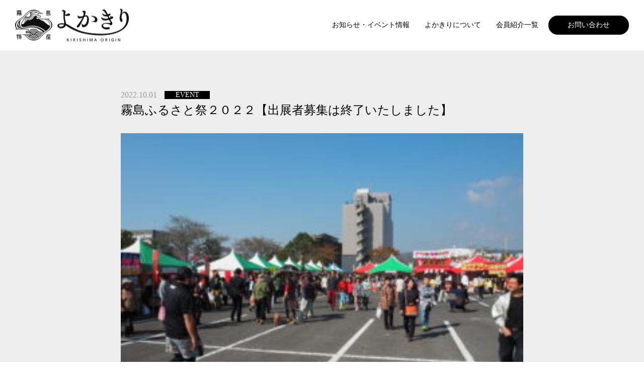

--- FILE ---
content_type: text/html; charset=UTF-8
request_url: https://yoka-kiri.com/2022/10/01/post-747/
body_size: 6886
content:
<!DOCTYPE html>
<html lang="ja">

<head>
	<meta http-equiv="X-UA-Compatible" content="IE=edge">
	<meta charset="utf-8">
	<meta name="viewport" content="width=device-width, initial-scale=1, maximum-scale=1, minimum-scale=1" />
	<meta name="format-detection" content="telephone=no">
	<meta name="keywords" content="霧島市特産品協会,よかきり,鹿児島,霧島,特産品,よかもん,お菓子,水産,畜産,果物,野菜,お茶,漬物,醸造品,飲料品,焼酎,工芸品,お土産" />
	<meta name="description" content="霧島市特産品協会公式サイト「よかきり」は鹿児島県霧島市の農林水産物、加工品、工芸品など多彩な特産品情報が満載です。あなたの毎日の生活の中に、よかもん、たっぷり、霧島の特産品を。">

	<meta property="og:title" content="霧島市特産品協会　よかきり" />
	<meta property="og:type" content="website" />
	<meta property="og:url" content="https://yoka-kiri.com" />
	<meta property="og:image" content="https://yoka-kiri.com/wp/wp-content/themes/yokakiri/img/share.jpg" />
	<meta property="og:site_name" content="霧島市特産品協会　よかきり" />
	<meta property="og:description" content="霧島市特産品協会公式サイト「よかきり」は鹿児島県霧島市の農林水産物、加工品、工芸品など多彩な特産品情報が満載です。あなたの毎日の生活の中に、よかもん、たっぷり、霧島の特産品を。" />

	<link rel="canonical" href="https://yoka-kiri.com" />
	<link rel="icon" type="image/vnd.microsoft.icon" href="https://yoka-kiri.com/wp/wp-content/themes/yokakiri/img/favicon.ico">
	<link rel="apple-touch-icon" href="https://yoka-kiri.com/wp/wp-content/themes/yokakiri/img/apple-touch-icon.png">
	<link href="https://yoka-kiri.com/wp/wp-content/themes/yokakiri/style.css/../css/style.css" rel="stylesheet">
	<script>(function(html){html.className = html.className.replace(/\bno-js\b/,'js')})(document.documentElement);</script>
<title>霧島ふるさと祭２０２２【出展者募集は終了いたしました】 &#8211; 霧島市特産品協会　よかきり</title>
<meta name='robots' content='max-image-preview:large' />
	<style>img:is([sizes="auto" i], [sizes^="auto," i]) { contain-intrinsic-size: 3000px 1500px }</style>
	<link rel='dns-prefetch' href='//fonts.googleapis.com' />
<link href='https://fonts.gstatic.com' crossorigin rel='preconnect' />
<style id='classic-theme-styles-inline-css'>
/*! This file is auto-generated */
.wp-block-button__link{color:#fff;background-color:#32373c;border-radius:9999px;box-shadow:none;text-decoration:none;padding:calc(.667em + 2px) calc(1.333em + 2px);font-size:1.125em}.wp-block-file__button{background:#32373c;color:#fff;text-decoration:none}
</style>
<style id='global-styles-inline-css'>
:root{--wp--preset--aspect-ratio--square: 1;--wp--preset--aspect-ratio--4-3: 4/3;--wp--preset--aspect-ratio--3-4: 3/4;--wp--preset--aspect-ratio--3-2: 3/2;--wp--preset--aspect-ratio--2-3: 2/3;--wp--preset--aspect-ratio--16-9: 16/9;--wp--preset--aspect-ratio--9-16: 9/16;--wp--preset--color--black: #000000;--wp--preset--color--cyan-bluish-gray: #abb8c3;--wp--preset--color--white: #fff;--wp--preset--color--pale-pink: #f78da7;--wp--preset--color--vivid-red: #cf2e2e;--wp--preset--color--luminous-vivid-orange: #ff6900;--wp--preset--color--luminous-vivid-amber: #fcb900;--wp--preset--color--light-green-cyan: #7bdcb5;--wp--preset--color--vivid-green-cyan: #00d084;--wp--preset--color--pale-cyan-blue: #8ed1fc;--wp--preset--color--vivid-cyan-blue: #0693e3;--wp--preset--color--vivid-purple: #9b51e0;--wp--preset--color--dark-gray: #1a1a1a;--wp--preset--color--medium-gray: #686868;--wp--preset--color--light-gray: #e5e5e5;--wp--preset--color--blue-gray: #4d545c;--wp--preset--color--bright-blue: #007acc;--wp--preset--color--light-blue: #9adffd;--wp--preset--color--dark-brown: #402b30;--wp--preset--color--medium-brown: #774e24;--wp--preset--color--dark-red: #640c1f;--wp--preset--color--bright-red: #ff675f;--wp--preset--color--yellow: #ffef8e;--wp--preset--gradient--vivid-cyan-blue-to-vivid-purple: linear-gradient(135deg,rgba(6,147,227,1) 0%,rgb(155,81,224) 100%);--wp--preset--gradient--light-green-cyan-to-vivid-green-cyan: linear-gradient(135deg,rgb(122,220,180) 0%,rgb(0,208,130) 100%);--wp--preset--gradient--luminous-vivid-amber-to-luminous-vivid-orange: linear-gradient(135deg,rgba(252,185,0,1) 0%,rgba(255,105,0,1) 100%);--wp--preset--gradient--luminous-vivid-orange-to-vivid-red: linear-gradient(135deg,rgba(255,105,0,1) 0%,rgb(207,46,46) 100%);--wp--preset--gradient--very-light-gray-to-cyan-bluish-gray: linear-gradient(135deg,rgb(238,238,238) 0%,rgb(169,184,195) 100%);--wp--preset--gradient--cool-to-warm-spectrum: linear-gradient(135deg,rgb(74,234,220) 0%,rgb(151,120,209) 20%,rgb(207,42,186) 40%,rgb(238,44,130) 60%,rgb(251,105,98) 80%,rgb(254,248,76) 100%);--wp--preset--gradient--blush-light-purple: linear-gradient(135deg,rgb(255,206,236) 0%,rgb(152,150,240) 100%);--wp--preset--gradient--blush-bordeaux: linear-gradient(135deg,rgb(254,205,165) 0%,rgb(254,45,45) 50%,rgb(107,0,62) 100%);--wp--preset--gradient--luminous-dusk: linear-gradient(135deg,rgb(255,203,112) 0%,rgb(199,81,192) 50%,rgb(65,88,208) 100%);--wp--preset--gradient--pale-ocean: linear-gradient(135deg,rgb(255,245,203) 0%,rgb(182,227,212) 50%,rgb(51,167,181) 100%);--wp--preset--gradient--electric-grass: linear-gradient(135deg,rgb(202,248,128) 0%,rgb(113,206,126) 100%);--wp--preset--gradient--midnight: linear-gradient(135deg,rgb(2,3,129) 0%,rgb(40,116,252) 100%);--wp--preset--font-size--small: 13px;--wp--preset--font-size--medium: 20px;--wp--preset--font-size--large: 36px;--wp--preset--font-size--x-large: 42px;--wp--preset--spacing--20: 0.44rem;--wp--preset--spacing--30: 0.67rem;--wp--preset--spacing--40: 1rem;--wp--preset--spacing--50: 1.5rem;--wp--preset--spacing--60: 2.25rem;--wp--preset--spacing--70: 3.38rem;--wp--preset--spacing--80: 5.06rem;--wp--preset--shadow--natural: 6px 6px 9px rgba(0, 0, 0, 0.2);--wp--preset--shadow--deep: 12px 12px 50px rgba(0, 0, 0, 0.4);--wp--preset--shadow--sharp: 6px 6px 0px rgba(0, 0, 0, 0.2);--wp--preset--shadow--outlined: 6px 6px 0px -3px rgba(255, 255, 255, 1), 6px 6px rgba(0, 0, 0, 1);--wp--preset--shadow--crisp: 6px 6px 0px rgba(0, 0, 0, 1);}:where(.is-layout-flex){gap: 0.5em;}:where(.is-layout-grid){gap: 0.5em;}body .is-layout-flex{display: flex;}.is-layout-flex{flex-wrap: wrap;align-items: center;}.is-layout-flex > :is(*, div){margin: 0;}body .is-layout-grid{display: grid;}.is-layout-grid > :is(*, div){margin: 0;}:where(.wp-block-columns.is-layout-flex){gap: 2em;}:where(.wp-block-columns.is-layout-grid){gap: 2em;}:where(.wp-block-post-template.is-layout-flex){gap: 1.25em;}:where(.wp-block-post-template.is-layout-grid){gap: 1.25em;}.has-black-color{color: var(--wp--preset--color--black) !important;}.has-cyan-bluish-gray-color{color: var(--wp--preset--color--cyan-bluish-gray) !important;}.has-white-color{color: var(--wp--preset--color--white) !important;}.has-pale-pink-color{color: var(--wp--preset--color--pale-pink) !important;}.has-vivid-red-color{color: var(--wp--preset--color--vivid-red) !important;}.has-luminous-vivid-orange-color{color: var(--wp--preset--color--luminous-vivid-orange) !important;}.has-luminous-vivid-amber-color{color: var(--wp--preset--color--luminous-vivid-amber) !important;}.has-light-green-cyan-color{color: var(--wp--preset--color--light-green-cyan) !important;}.has-vivid-green-cyan-color{color: var(--wp--preset--color--vivid-green-cyan) !important;}.has-pale-cyan-blue-color{color: var(--wp--preset--color--pale-cyan-blue) !important;}.has-vivid-cyan-blue-color{color: var(--wp--preset--color--vivid-cyan-blue) !important;}.has-vivid-purple-color{color: var(--wp--preset--color--vivid-purple) !important;}.has-black-background-color{background-color: var(--wp--preset--color--black) !important;}.has-cyan-bluish-gray-background-color{background-color: var(--wp--preset--color--cyan-bluish-gray) !important;}.has-white-background-color{background-color: var(--wp--preset--color--white) !important;}.has-pale-pink-background-color{background-color: var(--wp--preset--color--pale-pink) !important;}.has-vivid-red-background-color{background-color: var(--wp--preset--color--vivid-red) !important;}.has-luminous-vivid-orange-background-color{background-color: var(--wp--preset--color--luminous-vivid-orange) !important;}.has-luminous-vivid-amber-background-color{background-color: var(--wp--preset--color--luminous-vivid-amber) !important;}.has-light-green-cyan-background-color{background-color: var(--wp--preset--color--light-green-cyan) !important;}.has-vivid-green-cyan-background-color{background-color: var(--wp--preset--color--vivid-green-cyan) !important;}.has-pale-cyan-blue-background-color{background-color: var(--wp--preset--color--pale-cyan-blue) !important;}.has-vivid-cyan-blue-background-color{background-color: var(--wp--preset--color--vivid-cyan-blue) !important;}.has-vivid-purple-background-color{background-color: var(--wp--preset--color--vivid-purple) !important;}.has-black-border-color{border-color: var(--wp--preset--color--black) !important;}.has-cyan-bluish-gray-border-color{border-color: var(--wp--preset--color--cyan-bluish-gray) !important;}.has-white-border-color{border-color: var(--wp--preset--color--white) !important;}.has-pale-pink-border-color{border-color: var(--wp--preset--color--pale-pink) !important;}.has-vivid-red-border-color{border-color: var(--wp--preset--color--vivid-red) !important;}.has-luminous-vivid-orange-border-color{border-color: var(--wp--preset--color--luminous-vivid-orange) !important;}.has-luminous-vivid-amber-border-color{border-color: var(--wp--preset--color--luminous-vivid-amber) !important;}.has-light-green-cyan-border-color{border-color: var(--wp--preset--color--light-green-cyan) !important;}.has-vivid-green-cyan-border-color{border-color: var(--wp--preset--color--vivid-green-cyan) !important;}.has-pale-cyan-blue-border-color{border-color: var(--wp--preset--color--pale-cyan-blue) !important;}.has-vivid-cyan-blue-border-color{border-color: var(--wp--preset--color--vivid-cyan-blue) !important;}.has-vivid-purple-border-color{border-color: var(--wp--preset--color--vivid-purple) !important;}.has-vivid-cyan-blue-to-vivid-purple-gradient-background{background: var(--wp--preset--gradient--vivid-cyan-blue-to-vivid-purple) !important;}.has-light-green-cyan-to-vivid-green-cyan-gradient-background{background: var(--wp--preset--gradient--light-green-cyan-to-vivid-green-cyan) !important;}.has-luminous-vivid-amber-to-luminous-vivid-orange-gradient-background{background: var(--wp--preset--gradient--luminous-vivid-amber-to-luminous-vivid-orange) !important;}.has-luminous-vivid-orange-to-vivid-red-gradient-background{background: var(--wp--preset--gradient--luminous-vivid-orange-to-vivid-red) !important;}.has-very-light-gray-to-cyan-bluish-gray-gradient-background{background: var(--wp--preset--gradient--very-light-gray-to-cyan-bluish-gray) !important;}.has-cool-to-warm-spectrum-gradient-background{background: var(--wp--preset--gradient--cool-to-warm-spectrum) !important;}.has-blush-light-purple-gradient-background{background: var(--wp--preset--gradient--blush-light-purple) !important;}.has-blush-bordeaux-gradient-background{background: var(--wp--preset--gradient--blush-bordeaux) !important;}.has-luminous-dusk-gradient-background{background: var(--wp--preset--gradient--luminous-dusk) !important;}.has-pale-ocean-gradient-background{background: var(--wp--preset--gradient--pale-ocean) !important;}.has-electric-grass-gradient-background{background: var(--wp--preset--gradient--electric-grass) !important;}.has-midnight-gradient-background{background: var(--wp--preset--gradient--midnight) !important;}.has-small-font-size{font-size: var(--wp--preset--font-size--small) !important;}.has-medium-font-size{font-size: var(--wp--preset--font-size--medium) !important;}.has-large-font-size{font-size: var(--wp--preset--font-size--large) !important;}.has-x-large-font-size{font-size: var(--wp--preset--font-size--x-large) !important;}
:where(.wp-block-post-template.is-layout-flex){gap: 1.25em;}:where(.wp-block-post-template.is-layout-grid){gap: 1.25em;}
:where(.wp-block-columns.is-layout-flex){gap: 2em;}:where(.wp-block-columns.is-layout-grid){gap: 2em;}
:root :where(.wp-block-pullquote){font-size: 1.5em;line-height: 1.6;}
</style>
<link rel='stylesheet' id='contact-form-7-css' href='https://yoka-kiri.com/wp/wp-content/plugins/contact-form-7/includes/css/styles.css?ver=5.3.2' media='all' />
<link rel='stylesheet' id='contact-form-7-confirm-css' href='https://yoka-kiri.com/wp/wp-content/plugins/contact-form-7-add-confirm/includes/css/styles.css?ver=5.1' media='all' />
<link rel='stylesheet' id='twentysixteen-fonts-css' href='https://fonts.googleapis.com/css?family=Merriweather%3A400%2C700%2C900%2C400italic%2C700italic%2C900italic%7CMontserrat%3A400%2C700%7CInconsolata%3A400&#038;subset=latin%2Clatin-ext&#038;display=fallback' media='all' />
<link rel='stylesheet' id='twentysixteen-style-css' href='https://yoka-kiri.com/wp/wp-content/themes/yokakiri/style.css?ver=20190507' media='all' />
<!--[if lt IE 10]>
<link rel='stylesheet' id='twentysixteen-ie-css' href='https://yoka-kiri.com/wp/wp-content/themes/yokakiri/css/ie.css?ver=20170530' media='all' />
<![endif]-->
<!--[if lt IE 9]>
<link rel='stylesheet' id='twentysixteen-ie8-css' href='https://yoka-kiri.com/wp/wp-content/themes/yokakiri/css/ie8.css?ver=20170530' media='all' />
<![endif]-->
<!--[if lt IE 8]>
<link rel='stylesheet' id='twentysixteen-ie7-css' href='https://yoka-kiri.com/wp/wp-content/themes/yokakiri/css/ie7.css?ver=20170530' media='all' />
<![endif]-->
<!--[if lt IE 9]>
<script src="https://yoka-kiri.com/wp/wp-content/themes/yokakiri/js/html5.js?ver=3.7.3" id="twentysixteen-html5-js"></script>
<![endif]-->
<link rel="canonical" href="https://yoka-kiri.com/2022/10/01/post-747/" />
<link rel='shortlink' href='https://yoka-kiri.com/?p=747' />
<style>.recentcomments a{display:inline !important;padding:0 !important;margin:0 !important;}</style>
	<!-- Global site tag (gtag.js) - Google Analytics -->
<script async src="https://www.googletagmanager.com/gtag/js?id=UA-191458770-4"></script>
<script>
  window.dataLayer = window.dataLayer || [];
  function gtag(){dataLayer.push(arguments);}
  gtag('js', new Date());

  gtag('config', 'UA-191458770-4');
</script>

</head>

<body>

	<!-- フェード -->
	<div id="fade"></div>
	<!-- フェード -->

	<!-- ヘッダーここから -->
	<header>

		<h1 class="header_logo over">
			<a href="https://yoka-kiri.com//">
				<img src="https://yoka-kiri.com/wp/wp-content/themes/yokakiri/img/common/logo1.png" alt="霧島市特産品協会　よかきり | 鹿児島県霧島市の農林水産物、加工品、工芸品など多彩な特産品情報が満載です。">
			</a>
		</h1>

		<div class="pc_menu">
			<ul>
				<li class="over"><a href="https://yoka-kiri.com/news_event/">お知らせ・イベント情報</a></li>
				<li class="over"><a href="https://yoka-kiri.com/about/">よかきりについて</a></li>
				<li class="over shop_trigger">
					<a href="https://yoka-kiri.com/shop">会員紹介一覧</a>
				</li>
				<li class="contact"><a href="https://yoka-kiri.com/contact/">お問い合わせ</a></li>
				<!-- <li class="sns">
					<div class="sns_icon over">
						<a target="_blank" href="https://www.instagram.com/?hl=ja"><img src="https://yoka-kiri.com/wp/wp-content/themes/yokakiri/img/common/inst.png" alt="Instagram"></a></div>
					<div class="sns_icon over">
						<a target="_blank" href="https://www.facebook.com/"><img src="https://yoka-kiri.com/wp/wp-content/themes/yokakiri/img/common/fb.png" alt="Facebook"></a></div>
				</li> -->
			</ul>
		</div>

		<div class="shop_menu shop_trigger">
			<div class="title_box">
				<p>CATEGORY<br><span>カテゴリー</span></p>
			</div>
			<div class="list_box">
				<ul>
					<li>
						<a href="https://yoka-kiri.com/shop_category/sweets/">お菓子<span>Sweets</span></a></li>

					<li>
						<a href="https://yoka-kiri.com/shop_category/fisheries_livestock/">水産・畜産<span>Fisheries・Livestock</span></a></li>

					<li>
						<a href="https://yoka-kiri.com/shop_category/fruit_vegetables/">果物・野菜<span>Fruit・Vegetables</span></a></li>

					<li>
						<a href="https://yoka-kiri.com/shop_category/japanese_tea/">お茶<span>Japanese tea</span></a></li>

					<li>
						<a href="https://yoka-kiri.com/shop_category/brewing/">醸造品<span>Brewing</span></a></li>

					<li>
						<a href="https://yoka-kiri.com/shop_category/beverage/">飲料品<span>Beverage</span></a></li>

					<li>
						<a href="https://yoka-kiri.com/shop_category/shochu/">焼酎<span>Shochu</span></a></li>

					<li>
						<a href="https://yoka-kiri.com/shop_category/craft/">工芸品<span>Craft</span></a></li>

					<li>
						<a href="https://yoka-kiri.com/shop_category/restaurant/">飲食店<span>Restaurant</span></a></li>	

					<li>
						<a href="https://yoka-kiri.com/shop_category/organization/">団体等<span>Organization</span></a></li>
				</ul>
			</div>
		</div>

		<div id="navigation">
			<div class="menu-trigger">
				<span></span>
				<span></span>
				<span></span>
			</div>
		</div>

	</header>
	<!-- ヘッダーここまで -->

	<!-- メインコンテンツ -->
	<main id="main_wrapper" data-tmpdir="https://yoka-kiri.com/wp/wp-content/themes/yokakiri/">
<article id="news_content" class="single">

    <section class="back_color">
        <div class="page_box w_800">

            <div class="content_box">
                <div class="title_box">
                    <p class="day">2022.10.01<span>EVENT</span></p>
                    <p class="title">霧島ふるさと祭２０２２【出展者募集は終了いたしました】</p>
                </div>
                <p><p><img fetchpriority="high" decoding="async" class="size-medium wp-image-759" src="https://yoka-kiri.com/wp/wp-content/uploads/2022/10/hurusato-300x225.jpg" alt="" width="300" height="225" srcset="https://yoka-kiri.com/wp/wp-content/uploads/2022/10/hurusato-300x225.jpg 300w, https://yoka-kiri.com/wp/wp-content/uploads/2022/10/hurusato-768x576.jpg 768w, https://yoka-kiri.com/wp/wp-content/uploads/2022/10/hurusato.jpg 1024w" sizes="(max-width: 300px) 85vw, 300px" /></p>
<p>11月6日（日）に「霧島ふるさと祭2022」が開催されます。ただいま、出展募集中です。感染防止対策等で例年の内容から変更がございます。出展概要や資格要件をご一読いただき、ご理解のうえ申込をお願いします。<br />
出展概要・出展申込は霧島商工会議所まで　<a href="http://www.kirishima-cci.or.jp/">http://www.kirishima-cci.or.jp/</a></p>
</p>
            </div>

            <div class="nav_box">
                <ul>
                    
                    
                    <li class="prev">
                        <a href="https://yoka-kiri.com/2022/10/06/post-749/" rel="next">〈</a>                        <span class="arrow"></span>
                    </li>
                    
                    <li class="back_btn"><a href="https://yoka-kiri.com/news_event/">記事一覧に戻る</a></li>

                                        <li class="next">
                        <a href="https://yoka-kiri.com/2022/07/01/post-704/" rel="prev">〉</a>                        <span class="arrow"></span>
                    </li>
                    
                </ul>
            </div>
        </div>


    </section>

    <section class="page_box w_800">
        <div class="list_box">
            <ul>
                                
                <li>
                    <a href="https://yoka-kiri.com/2025/09/01/post-1121/">
                        
                        <div class="img_box">
                            <div class="news_img" style="background: url(https://yoka-kiri.com/wp/wp-content/uploads/2023/09/hurusatosai.jpg);background-size:cover;background-position:center;"></div>
                        </div>
                        
                        <div class="text_box">
                            <p class="day">2025.09.01                                <span>EVENT</span>
                            </p>
                            <p class="title">霧島ふるさと祭２０２５出展者募集のお知らせ※終了しました</p>
                            <p class="sp_none"> 霧島ふるさと祭実行委員会からのお知らせです。さて、当…</p>
                        </div>
                    </a>
                </li>

                
                <li>
                    <a href="https://yoka-kiri.com/2025/07/18/post-1111/">
                        
                        <div class="img_box">
                            <div class="news_img" style="background: url(https://yoka-kiri.com/wp/wp-content/uploads/2025/07/k.jpg);background-size:cover;background-position:center;"></div>
                        </div>
                        
                        <div class="text_box">
                            <p class="day">2025.07.18                                <span>NEWS</span>
                            </p>
                            <p class="title">2025かごしまの新特産品コンクール 出品商品募集中※終了しました</p>
                            <p class="sp_none"> 【かごしまの新特産品コンクール実行委員会からのお知ら…</p>
                        </div>
                    </a>
                </li>

                
                <li>
                    <a href="https://yoka-kiri.com/2025/07/11/post-1101/">
                        
                        <div class="img_box">
                            <div class="news_img" style="background: url(https://yoka-kiri.com/wp/wp-content/uploads/2025/07/gensenkirishima_topvisual2.jpg);background-size:cover;background-position:center;"></div>
                        </div>
                        
                        <div class="text_box">
                            <p class="day">2025.07.11                                <span>NEWS</span>
                            </p>
                            <p class="title">霧島ガストロノミーブランド「ゲンセン霧島」新規募集！※終了しました</p>
                            <p class="sp_none"> 霧島ガストロノミー推進協議会からのお知らせ1年に1度…</p>
                        </div>
                    </a>
                </li>

                            </ul>
        </div>
    </section>

</article>
</main>
<!-- メインコンテンツ -->

<!-- SPメニュー -->
<div id="menu_fade">
	<nav id="sp_menu">
		<ul>
			<li><a href="https://yoka-kiri.com/news/">お知らせ・イベント情報</a></li>
			<li><a href="https://yoka-kiri.com/about/">よかきりについて</a></li>
			<li class="shop_trigger2">
				<p>会員紹介一覧</p>
			</li>
			<li class="inner_menu">

				<div class="link_box">
					<a href="https://yoka-kiri.com/shop_category/sweets/">お菓子</a></div>

				<div class="link_box">
					<a href="https://yoka-kiri.com/shop_category/fisheries_livestock/">水産・畜産</a></div>

				<div class="link_box">
					<a href="https://yoka-kiri.com/shop_category/fruit_vegetables/">果物・野菜</a></div>

				<div class="link_box">
					<a href="https://yoka-kiri.com/shop_category/japanese_tea/">お茶</a></div>

				<div class="link_box">
					<a href="https://yoka-kiri.com/shop_category/pickles/">漬物</a></div>

				<div class="link_box">
					<a href="https://yoka-kiri.com/shop_category/brewing/">醸造品</a></div>

				<div class="link_box">
					<a href="https://yoka-kiri.com/shop_category/beverage/">飲料品</a></div>

				<div class="link_box">
					<a href="https://yoka-kiri.com/shop_category/shochu/">焼酎</a></div>

				<div class="link_box">
					<a href="https://yoka-kiri.com/shop_category/craft/">工芸品</a></div>

				<div class="link_box">
					<a href="https://yoka-kiri.com/shop_category/organization/">団体等</a></div>

				<div class="link_box all">
					<a href="https://yoka-kiri.com/shop">全会員紹介一覧</a></div>

			</li>
			<li><a href="https://yoka-kiri.com/contact/">お問い合わせ</a></li>
			<li><a href="https://yoka-kiri.com/privacypolicy/">プライバシーポリシー</a></li>
		</ul>
	</nav>
	<!-- <div class="sns_box">
		<ul>
			<li><a target="_blank" href="https://www.instagram.com/?hl=ja"><img src="https://yoka-kiri.com/wp/wp-content/themes/yokakiri/img/common/inst.png" alt="Instagram"></a></li>
			<li><a target="_blank" href="https://www.facebook.com/"><img src="https://yoka-kiri.com/wp/wp-content/themes/yokakiri/img/common/fb.png" alt="Facebook"></a></li>
		</ul>
	</div> -->
</div>
<!-- SPメニュー -->

<!-- フッター -->
<div id="top_back">
	<img class="over" src="https://yoka-kiri.com/wp/wp-content/themes/yokakiri/img/common/topback_arrow.svg" alt="">
</div>
<footer>
	<div id="footer_content">
		<section>

			<div class="footer_logo over">
				<a href="https://yoka-kiri.com//"><img src="https://yoka-kiri.com/wp/wp-content/themes/yokakiri/img/common/logo2.png" alt="霧島特産よかきり"></a>
			</div>
			<div class="text_box">
				<h5>霧島市特産品協会 よかきり</h5>
				<p>〒899-6603鹿児島県霧島市<br class="pc_tab_none">牧園町高千穂3878-114
					<br>TEL：0995-78-2115／FAX：0995-78-3487</p>
				<div class="link_box">
					<ul>
						<li><a target="_blank" class="over" href="https://yoka-kiri.com/wp/wp-content/themes/yokakiri/pdf/kiyaku_2020.pdf">霧島市特産品協会規約</a></li>
						<li><a class="over" href="https://yoka-kiri.com/privacypolicy/">プライバシーポリシー</a></li>
						<li><a class="over" href="https://yoka-kiri.com/contact/">お問い合わせ</a></li>
					</ul>
				</div>
			</div>

		</section>

		<!-- <div class="sns_box">
			<ul>
				<li class="over"><a target="_blank" href="https://www.instagram.com/?hl=ja"><img src="https://yoka-kiri.com/wp/wp-content/themes/yokakiri/img/common/inst.png" alt="Instagram"></a></li>
				<li class="over"><a target="_blank" href="https://www.facebook.com/"><img src="https://yoka-kiri.com/wp/wp-content/themes/yokakiri/img/common/fb.png" alt="Facebook"></a></li>
			</ul>
		</div> -->

		<div class="copy">
			<p>Copyright © 霧島市特産品協会 よかきり KIRISHIMA ORIGIN. All Rights Reserved.</p>
		</div>

	</div>
</footer>
<!-- フッター -->

<script type="speculationrules">
{"prefetch":[{"source":"document","where":{"and":[{"href_matches":"\/*"},{"not":{"href_matches":["\/wp\/wp-*.php","\/wp\/wp-admin\/*","\/wp\/wp-content\/uploads\/*","\/wp\/wp-content\/*","\/wp\/wp-content\/plugins\/*","\/wp\/wp-content\/themes\/yokakiri\/*","\/*\\?(.+)"]}},{"not":{"selector_matches":"a[rel~=\"nofollow\"]"}},{"not":{"selector_matches":".no-prefetch, .no-prefetch a"}}]},"eagerness":"conservative"}]}
</script>
<script src="//ajax.googleapis.com/ajax/libs/jquery/2.2.4/jquery.min.js?ver=2.2.4" id="jquery-js"></script>
<script id="contact-form-7-js-extra">
var wpcf7 = {"apiSettings":{"root":"https:\/\/yoka-kiri.com\/wp-json\/contact-form-7\/v1","namespace":"contact-form-7\/v1"}};
</script>
<script src="https://yoka-kiri.com/wp/wp-content/plugins/contact-form-7/includes/js/scripts.js?ver=5.3.2" id="contact-form-7-js"></script>
<script src="https://yoka-kiri.com/wp/wp-includes/js/jquery/jquery.form.min.js?ver=4.3.0" id="jquery-form-js"></script>
<script src="https://yoka-kiri.com/wp/wp-content/plugins/contact-form-7-add-confirm/includes/js/scripts.js?ver=5.1" id="contact-form-7-confirm-js"></script>
<script src="https://yoka-kiri.com/wp/wp-includes/js/comment-reply.min.js?ver=6.8.3" id="comment-reply-js" async data-wp-strategy="async"></script>
<script src="//cdnjs.cloudflare.com/ajax/libs/jquery-easing/1.4.1/jquery.easing.min.js?ver=1.4.1" id="easing-js"></script>
<script src="https://yoka-kiri.com/wp/wp-content/themes/yokakiri/js/init.js" id="init-js"></script>
<script src="https://yoka-kiri.com/wp/wp-content/themes/yokakiri/js/libs/slick.min.js" id="slick-js"></script>

</body>

</html>


--- FILE ---
content_type: text/css
request_url: https://yoka-kiri.com/wp/wp-content/themes/yokakiri/css/style.css
body_size: 9346
content:
body,html{margin:0;padding:0;-webkit-text-size-adjust:100%}caption,dd,dl,dt,fieldset,form,h1,h2,h3,h4,h5,h6,img,input,li,ol,p,table,td,textarea,th,ul,address{font-weight:100;font-style:normal;margin:0;padding:0;text-align:left;text-decoration:none;border:0}button{font-weight:100;border:0;background:0}img{vertical-align:bottom;-ms-interpolation-mode:bicubic;border:0;image-rendering:-webkit-auto;image-rendering:auto}ul li{list-style:none}figure{margin:0;padding:0}.slick-slider{position:relative;display:block;-webkit-box-sizing:border-box;box-sizing:border-box;-webkit-touch-callout:none;-webkit-user-select:none;-moz-user-select:none;-ms-user-select:none;user-select:none;-ms-touch-action:pan-y;touch-action:pan-y;-webkit-tap-highlight-color:transparent}.slick-list{position:relative;overflow:hidden;display:block;margin:0;padding:0}.slick-list:focus{outline:none}.slick-list.dragging{cursor:pointer;cursor:hand}.slick-slider .slick-track,.slick-slider .slick-list{-webkit-transform:translate3d(0, 0, 0);transform:translate3d(0, 0, 0)}.slick-track{position:relative;left:0;top:0;display:block}.slick-track:before,.slick-track:after{content:"";display:table}.slick-track:after{clear:both}.slick-loading .slick-track{visibility:hidden}.slick-slide{float:left;height:100%;min-height:1px;display:none}[dir=rtl] .slick-slide{float:right}.slick-slide img{display:block}.slick-slide.slick-loading img{display:none}.slick-slide.dragging img{pointer-events:none}.slick-initialized .slick-slide{display:block}.slick-loading .slick-slide{visibility:hidden}.slick-vertical .slick-slide{display:block;height:auto;border:1px solid transparent}.slick-arrow.slick-hidden{display:none}@font-face{font-family:"slick";font-weight:normal;font-style:normal}.slick-prev,.slick-next{position:absolute;display:block;height:20px;width:20px;line-height:0px;font-size:0px;cursor:pointer;background:transparent;color:transparent;top:50%;-webkit-transform:translate(0, -50%);transform:translate(0, -50%);padding:0;border:none;outline:none}.slick-prev:hover,.slick-prev:focus,.slick-next:hover,.slick-next:focus{outline:none;background:transparent;color:transparent}.slick-prev:hover:before,.slick-prev:focus:before,.slick-next:hover:before,.slick-next:focus:before{opacity:1}.slick-prev.slick-disabled:before,.slick-next.slick-disabled:before{opacity:.25}.slick-prev:before,.slick-next:before{font-family:"slick";font-size:20px;line-height:1;color:#fff;opacity:.75;-webkit-font-smoothing:antialiased;-moz-osx-font-smoothing:grayscale}.slick-prev{left:-25px}[dir=rtl] .slick-prev{left:auto;right:-25px}.slick-prev:before{content:"←"}[dir=rtl] .slick-prev:before{content:"→"}.slick-next{right:-25px}[dir=rtl] .slick-next{left:-25px;right:auto}.slick-next:before{content:"→"}[dir=rtl] .slick-next:before{content:"←"}.slick-dotted.slick-slider{margin-bottom:30px}.slick-dots{position:absolute;bottom:-25px;list-style:none;display:block;text-align:center;padding:0;margin:0;width:100%}.slick-dots li{position:relative;display:inline-block;height:20px;width:20px;margin:0 5px;padding:0;cursor:pointer}.slick-dots li button{border:0;background:transparent;display:block;height:20px;width:20px;outline:none;line-height:0px;font-size:0px;color:transparent;padding:5px;cursor:pointer}.slick-dots li button:hover,.slick-dots li button:focus{outline:none}.slick-dots li button:hover:before,.slick-dots li button:focus:before{opacity:1}.slick-dots li button:before{position:absolute;top:0;left:0;content:"•";width:20px;height:20px;font-family:"slick";font-size:6px;line-height:20px;text-align:center;color:#000;opacity:.25;-webkit-font-smoothing:antialiased;-moz-osx-font-smoothing:grayscale}.slick-dots li.slick-active button:before{color:#000;opacity:.75}.clear{clear:both}*:focus{outline:none}a:link{text-decoration:none;color:#000;outline:none}a:active{text-decoration:none;color:#000;outline:none}a:visited{text-decoration:none;color:#000;outline:none}a:hover{text-decoration:none;color:#000;outline:none}::-moz-selection{background:#e6c771;color:#000}::selection{background:#e6c771;color:#000}::-moz-selection{background:#e6c771;color:#000}img{width:100%;height:auto}html{font-size:62.5%;font-family:"游明朝","YuMincho","Hiragino Mincho ProN","Hiragino Mincho Pro",serif;font-weight:100;-webkit-font-smoothing:antialiased;-moz-osx-font-smoothing:grayscale;-webkit-text-size-adjust:100%;background:#fff;background-size:128px;-webkit-font-feature-settings:"palt";font-feature-settings:"palt"}body{font-size:12px;font-size:1.2rem;min-width:1000px;font-weight:100;letter-spacing:normal;overflow-x:hidden}#fade{position:fixed;width:100%;height:100%;background:#fff;top:0;left:0;z-index:900}#fade #load_gif{position:absolute;top:50%;left:50%;width:120px;height:200px;-webkit-transform:translate(-50%, -50%);transform:translate(-50%, -50%);background-image:url("../img/common/logo2.png?v226aaf7b9acf1dd9d1c9ef2692131cbd");background-repeat:no-repeat;background-size:100%;background-position:center;-webkit-box-sizing:border-box;box-sizing:border-box}.pc_none{display:none !important}.pc_tab_none{display:none !important}.tab_none{display:block !important}.tab_none{display:block}h2{font-size:3.6rem;line-height:3.2rem;margin-bottom:60px;text-align:center}h2 span{font-size:1.6rem}h3{font-size:2.8rem;text-align:center;margin-bottom:50px}p{font-size:1.6rem}*{-webkit-box-sizing:border-box;box-sizing:border-box}.slick-slide{cursor:-webkit-grab;cursor:grab}.slick-slide img{width:100%}.cont_slider{position:relative}.cont_slider .slider_dot{display:-webkit-box;display:-ms-flexbox;display:flex;-webkit-box-pack:center;-ms-flex-pack:center;justify-content:center;margin-top:25px}.cont_slider .slider_dot li{width:8px;height:8px;background:#dadada;border-radius:50%;margin:0 3px 0;cursor:pointer}.cont_slider .slider_dot li.slick-active{background:#3997f0;cursor:default}.cont_slider .slider_dot li button{display:none}.more_btn{position:relative;margin:20px auto 0;border:1px solid #555;text-align:center;max-width:1000px;background-color:#000}.more_btn::before{content:"";position:absolute;width:100%;height:100%;background:#af0000;top:0;left:0;-webkit-transform-origin:right bottom;transform-origin:right bottom;-webkit-transform:scale(0, 1);transform:scale(0, 1);-webkit-transition:-webkit-transform .6s ease;transition:-webkit-transform .6s ease;transition:transform .6s ease;transition:transform .6s ease, -webkit-transform .6s ease}.more_btn a{position:relative;display:block;color:#fff;text-align:center;padding:30px 60px 30px 0;font-size:2.6rem}.more_btn a::before{content:"";position:absolute;width:50px;height:1px;background-color:#e6c771;top:50%;left:calc(50% + 100px);-webkit-transform:translate(-50%, 0);transform:translate(-50%, 0)}.more_btn a::after{content:"";position:absolute;width:10px;height:1px;background:#e6c771;top:50%;left:calc(50% + 120px);-webkit-transform:rotate(45deg) translate(-50%, 0);transform:rotate(45deg) translate(-50%, 0)}.more_btn.oe:hover::before{-webkit-transform-origin:left bottom;transform-origin:left bottom;-webkit-transform:scale(1, 1);transform:scale(1, 1)}header{position:fixed;width:100%;height:100px;top:0;left:0;z-index:600;background:#fff}header .header_logo{position:absolute;top:50%;left:30px;-webkit-transform:translate(0, -50%);transform:translate(0, -50%)}header .header_logo a img{width:227px;height:65px}header .pc_menu{background:#fff}header .pc_menu ul{display:-webkit-box;display:-ms-flexbox;display:flex;-webkit-box-align:center;-ms-flex-align:center;align-items:center;-webkit-box-pack:end;-ms-flex-pack:end;justify-content:flex-end;height:100px}header .pc_menu ul li{margin:0 15px;height:100%}header .pc_menu ul li:last-of-type{margin:0 30px 0 5px}header .pc_menu ul li a{font-size:1.4rem;color:#000;line-height:10rem;height:100%;display:block}header .pc_menu ul li p{font-size:1.4rem;color:#000;line-height:10rem;height:100%;display:block;cursor:default}header .pc_menu ul li.contact{height:auto}header .pc_menu ul li.contact:hover a{background:#fff;color:#000}header .pc_menu ul li.contact a{background:#000;display:block;color:#fff;line-height:36px;text-align:center;border-radius:18px;width:160px;border:1px solid #000;-webkit-transition:all ease .5s;transition:all ease .5s}header .pc_menu ul li.sns{display:-webkit-box;display:-ms-flexbox;display:flex;height:auto}header .pc_menu ul li.sns .sns_icon:first-of-type{margin-right:5px}header .pc_menu ul li.sns .sns_icon a{line-height:1}header .pc_menu ul li.sns .sns_icon a img{width:36px;height:36px}header .shop_menu{position:absolute;top:-100px;width:100%;display:-webkit-box;display:-ms-flexbox;display:flex;-webkit-box-pack:justify;-ms-flex-pack:justify;justify-content:space-between;-webkit-box-align:center;-ms-flex-align:center;align-items:center;padding:50px 8% 30px;z-index:-1;-webkit-transition:all ease .5s;transition:all ease .5s}header .shop_menu::before{content:"";opacity:.8;background:#000;width:100%;height:100%;display:block;position:absolute;left:0;top:0}header .shop_menu.active{top:100px}header .shop_menu .title_box{width:30%}header .shop_menu .title_box p{font-size:3rem;text-align:left;line-height:2.5rem;position:relative;color:#fff}header .shop_menu .title_box p span{font-size:1.4rem}header .shop_menu .list_box{width:70%;position:relative}header .shop_menu .list_box ul{display:-webkit-box;display:-ms-flexbox;display:flex;-ms-flex-flow:wrap;flex-flow:wrap}header .shop_menu .list_box ul li{width:20%;margin-bottom:20px}header .shop_menu .list_box ul li a{font-size:1.6rem;position:relative;color:#fff;line-height:1;-webkit-transition:all ease .5s;transition:all ease .5s}header .shop_menu .list_box ul li a:hover{opacity:.5}header .shop_menu .list_box ul li a:hover span{opacity:.5}header .shop_menu .list_box ul li a span{font-size:1rem;display:block;-webkit-transition:all ease .5s;transition:all ease .5s}header #navigation{display:none;position:absolute;z-index:900;cursor:pointer;-webkit-transition:all .3s ease;transition:all .3s ease;background:#000;width:55px;height:55px;top:0;right:0}header #navigation .menu-trigger{position:absolute;width:18px;height:12px;top:50%;left:50%;display:inline-block;-webkit-box-sizing:border-box;box-sizing:border-box;-webkit-transition:all .3s ease;-webkit-transition:all .2s ease;transition:all .2s ease;-webkit-transform:translate(-50%, -50%);transform:translate(-50%, -50%)}header #navigation .menu-trigger.active{-webkit-transform:translate(-50%, -50%) scale(0.95);transform:translate(-50%, -50%) scale(0.95)}header #navigation .menu-trigger.over_effect:hover{height:30px}header #navigation .menu-trigger.over_effect:hover span{width:120%}header #navigation .menu-trigger span{display:inline-block;-webkit-transition:all .2s;transition:all .2s;-webkit-box-sizing:border-box;box-sizing:border-box;position:absolute;left:50%;width:100%;height:1px;background-color:#fff;-webkit-transform:translate(-50%, 0);transform:translate(-50%, 0)}header #navigation .menu-trigger span:nth-of-type(1){top:0}header #navigation .menu-trigger span:nth-of-type(2){top:50%;-webkit-transform:translate(-50%, -50%);transform:translate(-50%, -50%)}header #navigation .menu-trigger span:nth-of-type(3){bottom:0}header #navigation .menu-trigger.active span:nth-of-type(1){top:50%;-webkit-transform:translate(-50%, -50%) rotate(42deg);transform:translate(-50%, -50%) rotate(42deg)}header #navigation .menu-trigger.active span:nth-of-type(2){width:0;left:50%}header #navigation .menu-trigger.active span:nth-of-type(3){bottom:50%;-webkit-transform:translate(-50%, 50%) rotate(-42deg);transform:translate(-50%, 50%) rotate(-42deg)}#menu_fade{position:fixed;width:100%;height:100%;top:0;left:50%;-webkit-transform:translate(-50%, 0);transform:translate(-50%, 0);background:#eee;-webkit-box-sizing:border-box;box-sizing:border-box;opacity:0;-webkit-transition:all ease .5s;transition:all ease .5s;z-index:-500;min-height:inherit;display:block}#menu_fade.active{opacity:1;z-index:500}#menu_fade #sp_menu{width:100%}#menu_fade #sp_menu ul li{border-bottom:1px dotted #000}#menu_fade #sp_menu ul li.shop_trigger2{border-bottom:none}#menu_fade #sp_menu ul li:nth-of-type(5){border-top:1px dotted #000}#menu_fade #sp_menu ul li.inner_menu{display:-webkit-box;display:-ms-flexbox;display:flex;-ms-flex-flow:wrap;flex-flow:wrap;-webkit-box-pack:justify;-ms-flex-pack:justify;justify-content:space-between;padding:5px 5% 15px;border-bottom:none}#menu_fade #sp_menu ul li.inner_menu .link_box{width:calc((100% - 5px)/2);background:#000;margin-bottom:5px}#menu_fade #sp_menu ul li.inner_menu .link_box.all{margin:0 auto 5px}#menu_fade #sp_menu ul li.inner_menu .link_box a{color:#fff;line-height:4rem}#menu_fade #sp_menu ul li a,#menu_fade #sp_menu ul li p{display:block;text-align:center;line-height:5rem;font-weight:bold;color:#000;font-size:1.2rem}#menu_fade #sp_menu ul li a span,#menu_fade #sp_menu ul li p span{color:#af0000;font-size:.8rem;margin-left:8px}#menu_fade .sns_box{padding:20px 8% 0}#menu_fade .sns_box ul{display:-webkit-box;display:-ms-flexbox;display:flex;-webkit-box-pack:center;-ms-flex-pack:center;justify-content:center}#menu_fade .sns_box ul li{width:30px;height:auto;margin:0 2px}.menu_fixed{position:fixed;width:100%;height:100%}#top_back{height:80px;width:100%;position:relative;background:#000}#top_back img{position:absolute;top:50%;left:50%;-webkit-transform:translate(-50%, -50%);transform:translate(-50%, -50%);width:55px;height:29px}#top_back img:hover{cursor:pointer}footer{clear:both;font-size:1.1rem;padding:92px;-webkit-box-sizing:border-box;box-sizing:border-box}footer #footer_content{position:relative}footer #footer_content section{display:-webkit-box;display:-ms-flexbox;display:flex}footer #footer_content section .footer_logo{margin:0 50px 0 0}footer #footer_content section .footer_logo a img{width:179px;height:216px}footer #footer_content section .text_box{position:relative;margin-top:30px;width:100%}footer #footer_content section .text_box h5{font-size:2rem;margin-bottom:7px;font-weight:bold}footer #footer_content section .text_box p{line-height:2.8rem}footer #footer_content section .text_box .link_box{position:absolute;bottom:0;left:0}footer #footer_content section .text_box .link_box ul{display:-webkit-box;display:-ms-flexbox;display:flex}footer #footer_content section .text_box .link_box ul li::after{content:"／";margin:0 7px}footer #footer_content section .text_box .link_box ul li:last-of-type::after{content:"";margin:0}footer #footer_content section .text_box .link_box ul li a{font-size:1.4rem;border-bottom:1px solid #000}footer #footer_content .sns_box{position:absolute;top:0;right:0}footer #footer_content .sns_box ul{display:-webkit-box;display:-ms-flexbox;display:flex}footer #footer_content .sns_box ul li{width:36px;height:36px}footer #footer_content .sns_box ul li:first-of-type{margin-right:5px}footer #footer_content .copy{position:absolute;bottom:0;right:0}footer #footer_content .copy p{font-size:1.2rem}#main_wrapper{overflow:hidden}#first_view{height:400px;position:relative;margin-top:100px}#first_view.shop_fish_live{background-image:url("../img/shop/shop_fv2.jpg?vc91361158157610fa873af42b0452cf5");background-size:cover;background-position:center}#first_view .title_box{position:absolute;bottom:30px;left:90px}#first_view .title_box h2{color:#fff;font-size:3.6rem;line-height:1;margin-bottom:12px}#first_view .title_box h2 span{font-size:1.6rem}#first_view .title_box p{color:#fff;font-size:2.4rem;line-height:1}.back_color{background:#eee}.page_box{margin:0 auto}.w_1100{width:1100px}.w_800{width:800px}.fromBottomIn,.fromBottomOut{-webkit-transition:all 1s ease;transition:all 1s ease}.fromBottomOut{-webkit-transform:translate(0, 40px);transform:translate(0, 40px);opacity:0}.fromBottomIn{-webkit-transform:translate(0, 0);transform:translate(0, 0);opacity:1}.over{-webkit-transition:all ease .5s;transition:all ease .5s}.over:hover{opacity:.5}#first_view_top{width:100%;height:100vh;position:relative}#first_view_top #video_set{position:absolute;left:0;right:0;top:0;bottom:0;overflow:hidden}#first_view_top #video_set::after{content:"";width:100%;height:100%;position:absolute;opacity:0;background:#fff}#first_view_top #video_set #video_box{position:absolute}#first_view_top #top_logo1{position:absolute;top:calc(50% + 50px);left:50%;-webkit-transform:translate(-50%, -50%);transform:translate(-50%, -50%);-webkit-transition:all ease 1.8s;transition:all ease 1.8s}#first_view_top #top_logo1.fade_out{opacity:.5}#first_view_top #top_logo1 img{width:305px;height:370px}#first_view_top #top_logo2{position:absolute;bottom:30px;right:30px;-webkit-transition:all ease 1.8s;transition:all ease 1.8s;opacity:0}#first_view_top #top_logo2.fade_in{opacity:.5}#first_view_top #top_logo2 img{width:130px;height:auto}#top_content{padding:60px 0 120px;-webkit-box-sizing:border-box;box-sizing:border-box;background:#eee}#top_content section#top_banner_box{width:1120px;margin:0 auto 120px}#top_content section#top_banner_box .top_banner{margin-bottom:60px}#top_content section#top_banner_box .top_banner ul{display:-webkit-box;display:-ms-flexbox;display:flex;-ms-flex-flow:wrap;flex-flow:wrap}#top_content section#top_banner_box .top_banner ul .slick-track{display:-webkit-box;display:-ms-flexbox;display:flex}#top_content section#top_banner_box .top_banner ul li{margin:0 10px;height:320px;width:550px}#top_content section#top_banner_box .top_banner ul li:hover a .img_box .shop_img{-webkit-transform:scale(1.1);transform:scale(1.1)}#top_content section#top_banner_box .top_banner ul li a .img_box{width:100%;height:320px;overflow:hidden;position:relative}#top_content section#top_banner_box .top_banner ul li a .img_box .shop_img{width:100%;height:320px;-webkit-transition:all ease .5s;transition:all ease .5s}#top_content section#top_banner_box .top_banner ul li a .img_box .shop_img.noimg{position:absolute;top:0}#top_content section#top_banner_box .bottom_banner ul{display:-webkit-box;display:-ms-flexbox;display:flex;-ms-flex-flow:wrap;flex-flow:wrap}#top_content section#top_banner_box .bottom_banner ul li{width:calc((100% - 80px)/4);margin:0 10px}#top_content section#top_news{position:relative;margin:0 0 120px}#top_content section#top_news::before{content:"";width:100%;height:100%;background:#fff;position:absolute;right:-15%;top:0}#top_content section#top_news .content_box{padding:60px 0 60px 30px;-webkit-box-sizing:border-box;box-sizing:border-box;display:-webkit-box;display:-ms-flexbox;display:flex;background:#fff;z-index:1;margin:0 0 0 15%}#top_content section#top_news .content_box h2{text-align:left;margin:0 30px 0 0;position:relative}#top_content section#top_news .content_box .news_list{width:100%;position:relative}#top_content section#top_news .content_box .news_list ul{margin-bottom:75px}#top_content section#top_news .content_box .news_list ul li{margin-bottom:30px}#top_content section#top_news .content_box .news_list ul li:last-of-type{margin-bottom:0}#top_content section#top_news .content_box .news_list ul li a{display:-webkit-box;display:-ms-flexbox;display:flex}#top_content section#top_news .content_box .news_list ul li a p{line-height:2rem}#top_content section#top_news .content_box .news_list ul li a p.day{color:#999;margin-right:20px;display:-webkit-box;display:-ms-flexbox;display:flex;-webkit-box-align:center;-ms-flex-align:center;align-items:center}#top_content section#top_news .content_box .news_list ul li a p.day span{width:90px;background:#000;color:#fff;font-size:1.4rem;text-align:center;-webkit-box-sizing:border-box;box-sizing:border-box;margin-left:15px;display:block}#top_content section#top_news .content_box .news_list .link_text{position:absolute;bottom:0;right:0}#top_content section#top_news .content_box .news_list .link_text a{font-size:1.6rem;border-bottom:1px solid #000}#top_content section#top_about{height:865px;position:relative;margin-bottom:120px}#top_content section#top_about::before{content:"";width:70%;height:100%;background:#555;display:block}#top_content section#top_about .img_box{position:absolute;bottom:0;left:0}#top_content section#top_about .content_box{position:absolute;top:60px;left:50%;-webkit-transform:translate(-520px, 0);transform:translate(-520px, 0);width:710px;height:675px}#top_content section#top_about .content_box h2{position:relative;color:#fff;margin-bottom:35px;text-align:left;font-size:3.2rem;line-height:3.5rem}#top_content section#top_about .content_box .text_box{position:relative}#top_content section#top_about .content_box .text_box p{color:#fff;font-size:2rem;line-height:4.5rem;text-align:justify}#top_content section#top_about .content_box .link_text{position:absolute;bottom:0;right:0}#top_content section#top_about .content_box .link_text a{color:#fff;font-size:2.4rem;border-bottom:1px solid #fff}#top_content section#top_member{margin:0 auto}#about_content section#about_text{padding:100px 0 190px;-webkit-box-sizing:border-box;box-sizing:border-box}#about_content section#about_text p{text-align:center;font-size:2.4rem;line-height:4.8rem}#about_content section#about_info{padding:120px 0 190px}#about_content section#about_info .list_box dl{display:-webkit-box;display:-ms-flexbox;display:flex;-ms-flex-flow:wrap;flex-flow:wrap;border-top:1px solid #000;border-right:1px solid #000}#about_content section#about_info .list_box dl dt{width:20%;border-bottom:1px solid #000;border-left:1px solid #000}#about_content section#about_info .list_box dl dt p{padding:8px 0px 8px 40px;-webkit-box-sizing:border-box;box-sizing:border-box;font-weight:bold;line-height:3.4rem;white-space:nowrap}#about_content section#about_info .list_box dl dd{width:80%;border-bottom:1px solid #000;border-left:1px solid #000}#about_content section#about_info .list_box dl dd p{padding:8px 40px;-webkit-box-sizing:border-box;box-sizing:border-box;line-height:3.4rem}#about_content section#about_list{padding:120px 0 200px}#about_content section#about_list .list_box dl{display:-webkit-box;display:-ms-flexbox;display:flex;-ms-flex-flow:wrap;flex-flow:wrap}#about_content section#about_list .list_box dl:first-of-type{border-top:1px solid #000}#about_content section#about_list .list_box dl dt{width:25%;border-bottom:1px solid #000;border-left:1px solid #000;height:auto;position:relative;-webkit-box-sizing:border-box;box-sizing:border-box}#about_content section#about_list .list_box dl dt.top_table{background:#000}#about_content section#about_list .list_box dl dt.top_table p{color:#fff;-webkit-box-sizing:border-box;box-sizing:border-box;font-size:1.8rem;text-align:center}#about_content section#about_list .list_box dl dt p{width:100%;padding:20px;-webkit-box-sizing:border-box;box-sizing:border-box;font-weight:bold;position:absolute;top:50%;left:50%;-webkit-transform:translate(-50%, -50%);transform:translate(-50%, -50%)}#about_content section#about_list .list_box dl dd{border-bottom:1px solid #000;border-left:1px solid #000;height:100px;position:relative;-webkit-box-sizing:border-box;box-sizing:border-box}#about_content section#about_list .list_box dl dd:nth-of-type(1){width:30%}#about_content section#about_list .list_box dl dd:nth-of-type(2){width:25%}#about_content section#about_list .list_box dl dd:nth-of-type(3){width:20%;border-right:1px solid #000}#about_content section#about_list .list_box dl dd:nth-of-type(3) p{text-align:center}#about_content section#about_list .list_box dl dd.top_table{background:#000;border-left:1px solid #fff;-webkit-box-sizing:border-box;box-sizing:border-box}#about_content section#about_list .list_box dl dd.top_table p{color:#fff;-webkit-box-sizing:border-box;box-sizing:border-box;font-size:1.8rem;text-align:center}#about_content section#about_list .list_box dl dd ul li{border-bottom:1px solid #000}#about_content section#about_list .list_box dl dd ul li:last-of-type{border-bottom:none}#about_content section#about_list .list_box dl dd p{width:100%;padding:15px 25px;-webkit-box-sizing:border-box;box-sizing:border-box;position:absolute;top:50%;left:50%;-webkit-transform:translate(-50%, -50%);transform:translate(-50%, -50%)}.shop_list .page_box{width:100%;max-width:1100px}.shop_list .list_box ul{display:-webkit-box;display:-ms-flexbox;display:flex;-ms-flex-flow:wrap;flex-flow:wrap;-webkit-box-pack:justify;-ms-flex-pack:justify;justify-content:space-between}.shop_list .list_box ul li{width:calc((100% - 20px)/2);margin-bottom:20px;overflow:hidden;position:relative}.shop_list .list_box ul li:hover a .img_box{-webkit-transform:scale(1.1);transform:scale(1.1)}.shop_list .list_box ul li a .img_box{width:540px;height:300px;background-size:cover;background-position:center;background-repeat:no-repeat;-webkit-transition:all ease .5s;transition:all ease .5s}.shop_list .list_box ul li a .title_box{position:absolute;background:#000;height:100%;width:260px;top:0;right:-100px;-webkit-transform:skewX(-28deg);transform:skewX(-28deg)}.shop_list .list_box ul li a .title_box p{font-size:2.8rem;white-space:nowrap;text-align:right;position:absolute;bottom:50px;right:92px;-webkit-transform:skewX(28deg);transform:skewX(28deg);color:#fff}.shop_list .list_box ul li a .title_box p span{font-size:1rem;display:block;margin-right:2px}#shop_content section#shop_detail{padding:120px 0 200px;-webkit-box-sizing:border-box;box-sizing:border-box}#shop_content section#shop_detail .map_box{margin-top:100px}#shop_content section#shop_detail .map_box .gmap{width:100%;height:400px;border:1px solid #ccc;-webkit-box-sizing:border-box;box-sizing:border-box}#shop_content section#shop_detail .page_box{display:-webkit-box;display:-ms-flexbox;display:flex;-webkit-box-pack:justify;-ms-flex-pack:justify;justify-content:space-between}#shop_content section#shop_detail .page_box .img_box{width:530px;height:auto}#shop_content section#shop_detail .page_box .img_box .noimg{width:100%;height:400px}#shop_content section#shop_detail .page_box .img_box .thumbnail{margin-bottom:20px}#shop_content section#shop_detail .page_box .img_box .thumbnail .slick-list .slick-track .img{height:400px}#shop_content section#shop_detail .page_box .img_box .slick-dots{bottom:-30px}#shop_content section#shop_detail .page_box .img_box .slick-dots li{height:10px;width:10px}#shop_content section#shop_detail .page_box .img_box .slick-dots li:hover{opacity:.25}#shop_content section#shop_detail .page_box .img_box .slick-dots li.slick-active:hover{opacity:1}#shop_content section#shop_detail .page_box .img_box .slick-dots li button{height:10px;width:10px;padding:0}#shop_content section#shop_detail .page_box .img_box .slick-dots li button::before{content:"";background:#000;width:10px;height:10px;border-radius:50%}#shop_content section#shop_detail .page_box .content_box{width:520px;margin:0 0 0 50px}#shop_content section#shop_detail .page_box .content_box .text_box{margin-bottom:40px}#shop_content section#shop_detail .page_box .content_box .text_box p{line-height:2.8rem}#shop_content section#shop_detail .page_box .content_box .text_box p.title{font-size:2.4rem;margin-bottom:30px}#shop_content section#shop_detail .page_box .content_box .list_box dl{display:-webkit-box;display:-ms-flexbox;display:flex;-ms-flex-flow:wrap;flex-flow:wrap;-webkit-box-align:center;-ms-flex-align:center;align-items:center;margin-bottom:18px}#shop_content section#shop_detail .page_box .content_box .list_box dl.link a{border-bottom:1px solid #000}#shop_content section#shop_detail .page_box .content_box .list_box dl.sns dd{display:-webkit-box;display:-ms-flexbox;display:flex}#shop_content section#shop_detail .page_box .content_box .list_box dl.sns dd .icon{margin-left:18px;width:17px;height:20px}#shop_content section#shop_detail .page_box .content_box .list_box dl.sns dd .icon a{display:block;line-height:1}#shop_content section#shop_detail .page_box .content_box .list_box dl:last-of-type{margin-bottom:0}#shop_content section#shop_detail .page_box .content_box .list_box dl dt{font-size:1.6rem}#shop_content section#shop_detail .page_box .content_box .list_box dl dd{font-size:1.6rem}#shop_content section#shop_list{padding:100px 0 110px;-webkit-box-sizing:border-box;box-sizing:border-box}#shop_content section#shop_list .page_box{width:100%;max-width:1150px}#shop_content section#shop_list .list_box ul{display:-webkit-box;display:-ms-flexbox;display:flex;-ms-flex-flow:wrap;flex-flow:wrap}#shop_content section#shop_list .list_box ul li{height:auto;width:calc((100% - 72px)/3);margin:0 12px 30px;background:#ccc}#shop_content section#shop_list .list_box ul li:hover a .img_box .shop_img{-webkit-transform:scale(1.1);transform:scale(1.1)}#shop_content section#shop_list .list_box ul li a{display:block;height:100%}#shop_content section#shop_list .list_box ul li a .img_box{height:250px;overflow:hidden;position:relative}#shop_content section#shop_list .list_box ul li a .img_box .shop_img{width:100%;height:250px;-webkit-transition:all ease .5s;transition:all ease .5s}#shop_content section#shop_list .list_box ul li a .img_box .shop_img.noimg{position:absolute;top:0}#shop_content section#shop_list .list_box ul li a .text_box{padding:20px 25px;-webkit-box-sizing:border-box;box-sizing:border-box}#shop_content section#shop_list .list_box ul li a .text_box p.category{background:#000;color:#fff;font-size:1.2rem;margin-bottom:10px;line-height:2rem;padding:0 10px;-webkit-box-sizing:border-box;box-sizing:border-box;border-radius:3px;display:inline-block}#shop_content section#shop_list .nav_box ul{display:-webkit-box;display:-ms-flexbox;display:flex;-webkit-box-pack:center;-ms-flex-pack:center;justify-content:center;-webkit-box-align:center;-ms-flex-align:center;align-items:center;margin-top:55px}#shop_content section#shop_list .nav_box ul li{margin:0 15px;-webkit-transition:all ease .5s;transition:all ease .5s}#shop_content section#shop_list .nav_box ul li:hover.num,#shop_content section#shop_list .nav_box ul li:hover.back_btn,#shop_content section#shop_list .nav_box ul li:hover.prev,#shop_content section#shop_list .nav_box ul li:hover.next{opacity:.5}#shop_content section#shop_list .nav_box ul li:hover.current{opacity:1}#shop_content section#shop_list .nav_box ul li.prev{margin:0 50px 0 0}#shop_content section#shop_list .nav_box ul li.back_btn a{font-size:2rem}#shop_content section#shop_list .nav_box ul li.current{cursor:default}#shop_content section#shop_list .nav_box ul li.current p,#shop_content section#shop_list .nav_box ul li.current a{color:#aaa}#shop_content section#shop_list .nav_box ul li.next{margin:0 0 0 50px}#shop_content section#shop_list .nav_box ul li a{font-size:2.4rem}#shop_content section#shop_list .nav_box ul li p{font-size:2.4rem;line-height:1}#shop_content section#shop_member{padding:120px 0 150px;-webkit-box-sizing:border-box;box-sizing:border-box}#shop_content.single{margin-top:100px}#news_content section .list_box{margin-bottom:85px}#news_content section .list_box ul li{border-bottom:1px solid #ccc}#news_content section .list_box ul li:first-of-type a{padding:0 10px 30px}#news_content section .list_box ul li:hover a .img_box .news_img{-webkit-transform:scale(1.1);transform:scale(1.1)}#news_content section .list_box ul li:hover a .text_box{opacity:.5}#news_content section .list_box ul li a{display:-webkit-box;display:-ms-flexbox;display:flex;-webkit-box-align:center;-ms-flex-align:center;align-items:center;padding:30px 10px;-webkit-box-sizing:border-box;box-sizing:border-box}#news_content section .list_box ul li a .img_box{width:30%;height:120px;overflow:hidden}#news_content section .list_box ul li a .img_box .news_img{width:100%;height:120px;-webkit-transition:all ease .5s;transition:all ease .5s}#news_content section .list_box ul li a .text_box{width:70%;padding:0 0 0 30px;-webkit-transition:all ease .5s;transition:all ease .5s}#news_content section .list_box ul li a .text_box p.day{color:#999;margin-right:20px;display:-webkit-box;display:-ms-flexbox;display:flex;-webkit-box-align:center;-ms-flex-align:center;align-items:center;margin-bottom:5px}#news_content section .list_box ul li a .text_box p.day span{width:90px;background:#000;color:#fff;font-size:1.4rem;text-align:center;-webkit-box-sizing:border-box;box-sizing:border-box;margin-left:15px;display:block}#news_content section .list_box ul li a .text_box p.title{font-size:1.8rem;margin-bottom:6px;font-weight:bold}#news_content section .nav_box ul{display:-webkit-box;display:-ms-flexbox;display:flex;-webkit-box-pack:center;-ms-flex-pack:center;justify-content:center;-webkit-box-align:center;-ms-flex-align:center;align-items:center}#news_content section .nav_box ul li{margin:0 15px;-webkit-transition:all ease .5s;transition:all ease .5s}#news_content section .nav_box ul li:hover.num,#news_content section .nav_box ul li:hover.back_btn,#news_content section .nav_box ul li:hover.prev,#news_content section .nav_box ul li:hover.next{opacity:.5}#news_content section .nav_box ul li:hover.current{opacity:1}#news_content section .nav_box ul li.prev{margin:0 50px 0 0}#news_content section .nav_box ul li.back_btn a{font-size:2rem}#news_content section .nav_box ul li.current{cursor:default}#news_content section .nav_box ul li.current p,#news_content section .nav_box ul li.current a{color:#aaa}#news_content section .nav_box ul li.next{margin:0 0 0 50px}#news_content section .nav_box ul li a{font-size:2.4rem}#news_content section .nav_box ul li p{font-size:2.4rem;line-height:1}#news_content section .content_box{padding:80px 0 50px;-webkit-box-sizing:border-box;box-sizing:border-box;border-bottom:1px solid #000;margin-bottom:80px}#news_content section .content_box .title_box{margin-bottom:30px}#news_content section .content_box .title_box .day{color:#999;margin-right:20px;display:-webkit-box;display:-ms-flexbox;display:flex;-webkit-box-align:center;-ms-flex-align:center;align-items:center;margin-bottom:5px}#news_content section .content_box .title_box .day span{width:90px;background:#000;color:#fff;font-size:1.4rem;text-align:center;-webkit-box-sizing:border-box;box-sizing:border-box;margin-left:15px;display:block}#news_content section .content_box .title_box .title{font-size:2.4rem}#news_content section .content_box .img_box{width:100%;height:500px;background:#555;margin:10px 0}#news_content.archive{padding:120px 0;-webkit-box-sizing:border-box;box-sizing:border-box}#news_content.single{margin-top:100px}#news_content.single section:first-of-type{padding:0 0 90px;-webkit-box-sizing:border-box;box-sizing:border-box}#news_content.single section .list_box{margin-bottom:0;padding:120px 0;-webkit-box-sizing:border-box;box-sizing:border-box}#news_content.single section .list_box ul li:last-of-type{border-bottom:none}#news_content.single section .list_box ul li:last-of-type a{padding:30px 10px 0}#contact_content{padding:120px 0 200px;-webkit-box-sizing:border-box;box-sizing:border-box}#contact_content section .form_box{margin-bottom:50px}#contact_content section .form_box dl{display:-webkit-box;display:-ms-flexbox;display:flex;-ms-flex-flow:wrap;flex-flow:wrap;border-top:1px solid #ccc}#contact_content section .form_box dl dt{width:30%;border-bottom:1px solid #ccc;padding:30px 10px;-webkit-box-sizing:border-box;box-sizing:border-box;position:relative}#contact_content section .form_box dl dt.mark::after{content:"【必須】";color:#be3110;font-size:1.2rem;position:absolute;right:5px;top:50%;-webkit-transform:translate(0, -50%);transform:translate(0, -50%)}#contact_content section .form_box dl dt label{position:absolute;top:50%;left:10px;-webkit-transform:translate(0, -50%);transform:translate(0, -50%);font-size:1.6rem}#contact_content section .form_box dl dd{width:70%;border-bottom:1px solid #ccc;padding:30px 10px;-webkit-box-sizing:border-box;box-sizing:border-box}#contact_content section .form_box dl dd input{background:#eee;width:100%;height:40px;padding:10px;-webkit-box-sizing:border-box;box-sizing:border-box;font-size:1.6rem;font-family:"游明朝","YuMincho","Hiragino Mincho ProN","Hiragino Mincho Pro",serif}#contact_content section .form_box dl dd textarea{background:#eee;width:100%;height:180px;padding:10px;-webkit-box-sizing:border-box;box-sizing:border-box;resize:vertical;font-size:1.6rem;font-family:"游明朝","YuMincho","Hiragino Mincho ProN","Hiragino Mincho Pro",serif}#contact_content section .btn_box{width:250px;height:auto;margin:40px auto 0;position:relative}#contact_content section .btn_box .submit_btn{border-radius:30px}#contact_content section .btn_box .back_btn{border-radius:30px}#contact_content section .btn_box .form_btn{border-radius:30px;height:50px;margin:0 auto;width:100%;cursor:pointer;background:#000;-webkit-transition:all ease .5s;transition:all ease .5s;-webkit-box-shadow:0 0 0 1px #000;box-shadow:0 0 0 1px #000}#contact_content section .btn_box .form_btn::after{content:"";background:url("../img/common/arrow.svg");background-size:6px 10px;background-repeat:no-repeat;position:absolute;top:50%;right:20px;-webkit-transform:translate(0, -50%);transform:translate(0, -50%);width:6px;height:10px;-webkit-transition:all ease .5s;transition:all ease .5s}#contact_content section .btn_box .form_btn.back_btn{background:#fff;-webkit-box-shadow:0 0 0 1px #eee;box-shadow:0 0 0 1px #eee;margin:0 auto 10px;background:#eee}#contact_content section .btn_box .form_btn.back_btn p{color:#000}#contact_content section .btn_box .form_btn.back_btn::after{background-image:url("../img/common/arrow_b.svg")}#contact_content section .btn_box .form_btn.back_btn:hover{opacity:.5;background:#eee}#contact_content section .btn_box .form_btn:hover{background:#fff}#contact_content section .btn_box .form_btn:hover p{color:#000}#contact_content section .btn_box .form_btn p{font-size:1.5rem;color:#fff;text-align:center;font-weight:bold;margin-bottom:unset;font-family:"游明朝","YuMincho","Hiragino Mincho ProN","Hiragino Mincho Pro",serif;-webkit-transition:all ease .5s;transition:all ease .5s}#contact_content section .btn_box .form_btn input{width:100%;height:100%;font-size:1.5rem;text-align:center;width:100%;background:none;color:#333;cursor:pointer;font-weight:bold;border-radius:6px}#policy_content{padding:120px 0 200px;-webkit-box-sizing:border-box;box-sizing:border-box}#policy_content section ul li{padding:40px 20px;-webkit-box-sizing:border-box;box-sizing:border-box;border-bottom:1px solid #ccc}#policy_content section ul li:first-of-type{border-top:1px solid #ccc}#policy_content section ul li p.title{font-size:2rem;font-weight:bold;margin-bottom:10px}#policy_content section ul li p strong{font-weight:bold;font-size:1.8rem}#policy_content section ul li .link_text a{font-size:1.6rem;border-bottom:1px solid #000}@media screen and (max-width: 800px){caption,dd,dl,dt,fieldset,form,h1,h2,h3,h4,h5,h6,img,input,li,ol,p,table,td,textarea,th,ul{-webkit-appearance:none}}@media screen and (max-width: 425px){body{min-width:100%}#fade #load_gif{width:90px;height:150px}.pc_none{display:block !important}.pc_tab_none{display:block !important}.tab_none{display:block !important}.sp_tab_none{display:none !important}.sp_none{display:none !important}.tab_none{display:block !important}h2{font-size:2.5rem;line-height:2.2rem;margin-bottom:20px}h2 span{font-size:1.2rem}h3{font-size:1.6rem;line-height:2.6rem;margin-bottom:20px}p{font-size:1.4rem;line-height:2.5rem}.cont_slider .slider_dot{margin-top:10px}.cont_slider .slider_dot li{width:5px;height:5px;margin:0 2px 0}.more_btn{margin:15px auto 0}.more_btn a{padding:10px 30px 10px 0;font-size:1.6rem}.more_btn a::before{width:30px;left:calc(50% + 70px)}.more_btn a::after{width:8px;left:calc(50% + 80px)}header{height:55px}header .header_logo{left:10px}header .header_logo a img{width:auto;height:35px}header .pc_menu{display:none}header .shop_menu{display:none}header #navigation{display:block;width:55px;height:55px}#menu_fade{width:100%;padding:60px 0 0;left:0;-webkit-transform:translate(0, 0);transform:translate(0, 0)}#menu_fade #sp_menu ul li a span,#menu_fade #sp_menu ul li p span{font-size:1.2rem}#top_back{height:45px}#top_back img{height:14px;width:auto}footer{padding:40px 5% 10px}footer #footer_content section{-webkit-box-orient:vertical;-webkit-box-direction:normal;-ms-flex-flow:column;flex-flow:column}footer #footer_content section .footer_logo{margin:0 auto}footer #footer_content section .footer_logo a img{width:120px;height:auto}footer #footer_content section .text_box h5{text-align:center}footer #footer_content section .text_box p{text-align:center;line-height:2rem;font-size:1.2rem}footer #footer_content section .text_box .link_box{position:static;margin-top:20px}footer #footer_content section .text_box .link_box ul{-webkit-box-align:center;-ms-flex-align:center;align-items:center;-webkit-box-orient:vertical;-webkit-box-direction:normal;-ms-flex-flow:column;flex-flow:column}footer #footer_content section .text_box .link_box ul li{margin-bottom:3px}footer #footer_content section .text_box .link_box ul li::after{content:"";margin:0}footer #footer_content section .text_box .link_box ul li:last-of-type{margin-bottom:0}footer #footer_content section .text_box .link_box ul li a{font-size:1.2rem}footer #footer_content .sns_box{position:static;margin:30px 0 0}footer #footer_content .sns_box ul{-webkit-box-pack:center;-ms-flex-pack:center;justify-content:center}footer #footer_content .sns_box ul li{width:30px;height:auto;margin:0 2px}footer #footer_content .sns_box ul li:first-of-type{margin:0 2px}footer #footer_content .copy{position:static;margin:30px 0 0}footer #footer_content .copy p{font-size:1rem;text-align:center;line-height:1.8rem}#first_view{height:130px;margin-top:55px}#first_view.shop_fish_live{background-image:url("../img/shop/shop_fv2_sp.jpg?vad0079c69961b93fc55e23e26e34a35c")}#first_view .title_box{bottom:12px;left:10px}#first_view .title_box h2{font-size:1.8rem;margin-bottom:3px}#first_view .title_box h2 span{font-size:1.2rem}#first_view .title_box p{font-size:1.2rem}.page_box{padding:0 5%}.w_1100{width:100% !important}.w_800{width:100% !important}.over:hover{opacity:1}#first_view_top{height:350px;margin-top:55px}#first_view_top #top_logo1{top:50%}#first_view_top #top_logo1 img{width:100px;height:auto}#first_view_top #top_logo2{bottom:10px;right:10px}#first_view_top #top_logo2 img{width:50px;height:auto}#top_content{padding:40px 0}#top_content section#top_banner_box{width:100%;margin:0 0 40px}#top_content section#top_banner_box .top_banner{margin-bottom:15px}#top_content section#top_banner_box .top_banner ul{-webkit-box-orient:vertical;-webkit-box-direction:normal;-ms-flex-flow:column;flex-flow:column}#top_content section#top_banner_box .top_banner ul li{width:100%;height:130px;margin:0}#top_content section#top_banner_box .top_banner ul li:hover a .img_box .shop_img{-webkit-transform:scale(1);transform:scale(1)}#top_content section#top_banner_box .top_banner ul li a .img_box{width:100%;height:130px}#top_content section#top_banner_box .top_banner ul li a .img_box .shop_img{width:100%;height:130px}#top_content section#top_banner_box .bottom_banner ul{-webkit-box-pack:justify;-ms-flex-pack:justify;justify-content:space-between}#top_content section#top_banner_box .bottom_banner ul li{width:calc((100% - 5px)/2);margin:0 0 5px}#top_content section#top_news{height:auto;margin:0 0 40px}#top_content section#top_news::before{display:none}#top_content section#top_news .content_box{-webkit-box-orient:vertical;-webkit-box-direction:normal;-ms-flex-flow:column;flex-flow:column;padding:40px 5%;position:static;-webkit-transform:none;transform:none;margin:0}#top_content section#top_news .content_box h2{margin:0 0 30px}#top_content section#top_news .content_box .news_list ul{margin-bottom:50px}#top_content section#top_news .content_box .news_list ul li{margin-bottom:20px}#top_content section#top_news .content_box .news_list ul li a{-webkit-box-orient:vertical;-webkit-box-direction:normal;-ms-flex-flow:column;flex-flow:column}#top_content section#top_news .content_box .news_list ul li a p.day{margin-bottom:5px;font-size:1.4rem}#top_content section#top_news .content_box .news_list ul li a p.day span{width:60px;margin-left:10px;line-height:1.8rem;font-size:1rem}#top_content section#top_news .content_box .news_list .link_text a{font-size:1.4rem}#top_content section#top_about{height:auto;background:#555;margin-bottom:40px}#top_content section#top_about .img_box{-webkit-transform:scale(2) translate(0, -29px);transform:scale(2) translate(0, -29px)}#top_content section#top_about .content_box{height:auto;width:100%;position:static;-webkit-transform:none;transform:none;padding:40px 5% 100px;-webkit-box-sizing:border-box;box-sizing:border-box}#top_content section#top_about .content_box h2{margin-bottom:20px;font-size:2.2rem;line-height:2.6rem}#top_content section#top_about .content_box .text_box{width:100%}#top_content section#top_about .content_box .text_box p{font-size:1.4rem;line-height:2.6rem}#top_content section#top_about .content_box .link_text{bottom:40px;right:5%}#top_content section#top_about .content_box .link_text a{font-size:1.6rem}#top_content section#top_member{margin:0}#about_content section#about_text{padding:30px 0 40px}#about_content section#about_text p{font-size:1.4rem;line-height:2.6rem;text-align:left}#about_content section#about_info{padding:40px 0}#about_content section#about_info .list_box dl dt{width:31%}#about_content section#about_info .list_box dl dt p{line-height:2.2rem;padding:12px 0 0 10px;font-size:1.3rem}#about_content section#about_info .list_box dl dd{width:69%}#about_content section#about_info .list_box dl dd p{padding:12px 10px;line-height:2.2rem;font-size:1.3rem}#about_content section#about_list{padding:40px 0}#about_content section#about_list .list_box dl dt{width:31%;height:auto}#about_content section#about_list .list_box dl dt.top_table p{font-size:1.3rem}#about_content section#about_list .list_box dl dt p{padding:10px;line-height:2rem;font-size:1.3rem;text-align:left}#about_content section#about_list .list_box dl dd{width:50%;border-right:1px solid #000;height:auto}#about_content section#about_list .list_box dl dd:nth-of-type(1){width:69%}#about_content section#about_list .list_box dl dd.top_table p{font-size:1.3rem;white-space:nowrap}#about_content section#about_list .list_box dl dd p{position:static;-webkit-transform:none;transform:none;line-height:2rem;font-size:1.3rem;padding:10px 15px}.shop_list .list_box ul li{width:100%;margin-bottom:5px}.shop_list .list_box ul li:hover a .img_box{-webkit-transform:scale(1);transform:scale(1)}.shop_list .list_box ul li a .img_box{width:100%;height:0;padding-top:35%}.shop_list .list_box ul li a .title_box{width:190px}.shop_list .list_box ul li a .title_box p{bottom:10px;right:100px;font-size:1.5rem;line-height:1.8rem}.shop_list .list_box ul li a .title_box p span{margin-right:0}#shop_content section#shop_detail{padding:30px 0 40px}#shop_content section#shop_detail .map_box{margin-top:30px}#shop_content section#shop_detail .map_box .gmap{height:250px}#shop_content section#shop_detail .page_box{-webkit-box-orient:vertical;-webkit-box-direction:normal;-ms-flex-flow:column;flex-flow:column}#shop_content section#shop_detail .page_box .img_box{width:100%;margin:0 0 30px}#shop_content section#shop_detail .page_box .img_box .noimg{height:0;padding-top:65%}#shop_content section#shop_detail .page_box .img_box .thumbnail .slick-list .slick-track .img{height:88vw}#shop_content section#shop_detail .page_box .img_box .slick-dots{bottom:-25px}#shop_content section#shop_detail .page_box .img_box .slick-dots li{height:6px;width:6px;margin:0 4px}#shop_content section#shop_detail .page_box .img_box .slick-dots li button{height:6px;width:6px}#shop_content section#shop_detail .page_box .img_box .slick-dots li button::before{width:6px;height:6px}#shop_content section#shop_detail .page_box .content_box{width:100%;margin:0}#shop_content section#shop_detail .page_box .content_box .text_box{margin-bottom:20px}#shop_content section#shop_detail .page_box .content_box .text_box p.title{font-size:2rem;margin-bottom:10px}#shop_content section#shop_detail .page_box .content_box .list_box dl{margin-bottom:10px}#shop_content section#shop_detail .page_box .content_box .list_box dl.sns dd .icon{width:15px;height:auto;margin-left:10px}#shop_content section#shop_detail .page_box .content_box .list_box dl dt{font-size:1.3rem}#shop_content section#shop_detail .page_box .content_box .list_box dl dd{font-size:1.3rem}#shop_content section#shop_list{padding:30px 0 40px}#shop_content section#shop_list .list_box ul li{width:100%;margin:0 0 15px}#shop_content section#shop_list .list_box ul li:hover a .img_box .shop_img{-webkit-transform:scale(1);transform:scale(1)}#shop_content section#shop_list .list_box ul li a .img_box{height:150px}#shop_content section#shop_list .list_box ul li a .img_box .shop_img{width:100%;height:150px}#shop_content section#shop_list .list_box ul li a .text_box{padding:15px}#shop_content section#shop_list .list_box ul li a .text_box p{font-size:1.3rem;line-height:2.2rem}#shop_content section#shop_list .list_box ul li a .text_box p.category{padding:0 5px;margin-bottom:5px}#shop_content section#shop_list .nav_box ul{margin-top:20px}#shop_content section#shop_list .nav_box ul li{margin:0 8px}#shop_content section#shop_list .nav_box ul li:hover.num,#shop_content section#shop_list .nav_box ul li:hover.back_btn,#shop_content section#shop_list .nav_box ul li:hover.prev,#shop_content section#shop_list .nav_box ul li:hover.next{opacity:1}#shop_content section#shop_list .nav_box ul li.prev{margin:0 22px 0 0}#shop_content section#shop_list .nav_box ul li.back_btn a{font-size:1.5rem}#shop_content section#shop_list .nav_box ul li.next{margin:0 0 0 22px}#shop_content section#shop_list .nav_box ul li a{font-size:1.6rem}#shop_content section#shop_list .nav_box ul li p{font-size:1.6rem}#shop_content section#shop_member{padding:40px 0}#shop_content.single{margin-top:55px}#news_content section .list_box{margin-bottom:20px}#news_content section .list_box ul li:first-of-type a{padding:0 5px 10px}#news_content section .list_box ul li:hover a .img_box .news_img{-webkit-transform:scale(1);transform:scale(1)}#news_content section .list_box ul li:hover a .text_box{opacity:1}#news_content section .list_box ul li a{padding:10px 5px;-webkit-box-align:start;-ms-flex-align:start;align-items:flex-start}#news_content section .list_box ul li a .img_box{height:auto}#news_content section .list_box ul li a .img_box .news_img{width:100%;height:0;padding-top:100%}#news_content section .list_box ul li a .text_box{padding:2px 0 0 15px}#news_content section .list_box ul li a .text_box p.day{margin-bottom:2px;font-size:1.4rem}#news_content section .list_box ul li a .text_box p.day span{width:60px;margin-left:10px;line-height:1.8rem;font-size:1rem}#news_content section .list_box ul li a .text_box p.title{margin-bottom:0;font-size:1.3rem;line-height:1.8rem}#news_content section .nav_box ul li{margin:0 8px}#news_content section .nav_box ul li:hover.num,#news_content section .nav_box ul li:hover.back_btn,#news_content section .nav_box ul li:hover.prev,#news_content section .nav_box ul li:hover.next{opacity:1}#news_content section .nav_box ul li.prev{margin:0 22px 0 0}#news_content section .nav_box ul li.back_btn a{font-size:1.5rem}#news_content section .nav_box ul li.next{margin:0 0 0 22px}#news_content section .nav_box ul li a{font-size:1.6rem}#news_content section .nav_box ul li p{font-size:1.6rem}#news_content section .content_box{padding:30px 0 20px;margin-bottom:20px}#news_content section .content_box .title_box{margin-bottom:20px}#news_content section .content_box .title_box .day{margin-bottom:2px;font-size:1.4rem}#news_content section .content_box .title_box .day span{width:60px;margin-left:10px;line-height:1.8rem;font-size:1rem}#news_content section .content_box .title_box .title{font-size:1.8rem}#news_content section .content_box .img_box{height:0;padding-top:60%}#news_content.archive{padding:30px 0 40px}#news_content.single{margin-top:55px}#news_content.single section:first-of-type{padding:0 0 40px}#news_content.single section .list_box{padding:40px 0}#news_content.single section .list_box ul li:last-of-type a{padding:10px 5px 0}#contact_content{padding:40px 0}#contact_content section .form_box{margin-bottom:20px}#contact_content section .form_box dl{-webkit-box-orient:vertical;-webkit-box-direction:normal;-ms-flex-flow:column;flex-flow:column}#contact_content section .form_box dl dt{width:100%;padding:10px 5px 5px;border-bottom:none}#contact_content section .form_box dl dt label{font-size:1.4rem;line-height:2.5rem;position:static;-webkit-transform:translate(0, 0);transform:translate(0, 0)}#contact_content section .form_box dl dd{width:100%;padding:0 5px 12px}#contact_content section .form_box dl dd input{font-size:1.4rem;line-height:2.5rem;height:35px}#contact_content section .form_box dl dd textarea{font-size:1.4rem;line-height:2.5rem;height:120px}#contact_content section .btn_box{width:100%;margin:15px auto 0}#contact_content section .btn_box .form_btn{width:90%;height:50px;display:block}#contact_content section .btn_box .form_btn::after{content:"";background-size:15px 15px;right:25px;width:15px;height:15px}#contact_content section .btn_box .form_btn:hover{background:#000}#contact_content section .btn_box .form_btn p{font-size:1.4rem}#contact_content section .btn_box .form_btn input{font-size:1.4rem;border-radius:0}#policy_content{padding:40px 0}#policy_content section h3{text-align:left}#policy_content section ul li{padding:20px 5px}#policy_content section ul li p.title{font-size:1.6rem}#policy_content section ul li p strong{font-size:1.4rem}#policy_content section ul li .link_text a{font-size:1.4rem}}@media screen and (min-width: 425px)and (max-width: 1024px){body{min-width:100%}.pc_none{display:block !important}.pc_tab_none{display:none !important}.tab_none{display:none !important}.sp_tab_none{display:none !important}.sp_none{display:block !important}.tab_none{display:none !important}header{height:80px}header .header_logo{left:20px}header .header_logo a img{width:auto;height:50px}header .pc_menu{display:none}header .shop_menu{display:none}header #navigation{display:block;width:80px;height:80px}header #navigation .menu-trigger{width:30px;height:20px}#menu_fade{padding:90px 0 0}#menu_fade #sp_menu ul li.inner_menu .link_box{width:calc((100% - 10px)/2);margin-bottom:10px}#menu_fade #sp_menu ul li.inner_menu .link_box.all{margin-bottom:10px}#menu_fade #sp_menu ul li.inner_menu .link_box a{line-height:5.5rem}#menu_fade #sp_menu ul li a,#menu_fade #sp_menu ul li p{line-height:6rem;font-size:1.6rem}#menu_fade .sns_box{padding:50px 12% 0}footer{padding:70px 5% 40px}footer #footer_content section{-webkit-box-pack:center;-ms-flex-pack:center;justify-content:center}footer #footer_content section .footer_logo a img{width:150px;height:auto}footer #footer_content section .text_box .link_box{position:static;margin-top:20px}footer #footer_content .sns_box{position:static;margin:35px 0 0}footer #footer_content .sns_box ul{-webkit-box-pack:center;-ms-flex-pack:center;justify-content:center}footer #footer_content .copy{position:static;margin:40px 0 0}footer #footer_content .copy p{text-align:center}#first_view{height:300px;margin-top:80px}#first_view .title_box{left:5%}.page_box{padding:0 5%}.w_1100{width:100% !important}.w_800{width:100% !important}.over:hover{opacity:1}#first_view_top{height:600px;margin-top:80px}#first_view_top #top_logo1{top:50%}#first_view_top #top_logo1 img{width:200px;height:auto}#first_view_top #top_logo2{bottom:20px;right:20px}#first_view_top #top_logo2 img{width:100px;height:auto}#top_content{padding:80px 0}#top_content section#top_banner_box{width:100%;margin:0 0 80px}#top_content section#top_banner_box .top_banner{margin-bottom:30px}#top_content section#top_banner_box .top_banner ul li{height:200px;margin:0 5px}#top_content section#top_banner_box .top_banner ul li:hover a .img_box .shop_img{-webkit-transform:scale(1);transform:scale(1)}#top_content section#top_banner_box .top_banner ul li a .img_box{height:200px}#top_content section#top_banner_box .top_banner ul li a .img_box .shop_img{width:100%;height:200px}#top_content section#top_banner_box .bottom_banner ul li{width:calc((100% - 40px)/4);margin:0 5px}#top_content section#top_news{height:auto;margin:0 0 80px}#top_content section#top_news::before{display:none}#top_content section#top_news .content_box{-webkit-box-orient:vertical;-webkit-box-direction:normal;-ms-flex-flow:column;flex-flow:column;padding:80px 5%;position:static;-webkit-transform:none;transform:none;margin:0}#top_content section#top_news .content_box h2{margin:0 0 50px}#top_content section#top_about{height:auto;background:#555;margin-bottom:80px}#top_content section#top_about .content_box{height:auto;width:100%;position:static;-webkit-transform:none;transform:none;padding:80px 5% 200px;-webkit-box-sizing:border-box;box-sizing:border-box}#top_content section#top_about .content_box .link_text{bottom:80px;right:5%}#about_content section#about_text{padding:80px 0}#about_content section#about_info{padding:80px 0}#about_content section#about_info .list_box dl dt p{padding:20px}#about_content section#about_info .list_box dl dd p{padding:20px}#about_content section#about_list{padding:80px 0}#about_content section#about_list .list_box dl dt{width:31%;height:auto}#about_content section#about_list .list_box dl dd{width:50%;border-right:1px solid #000;height:auto}#about_content section#about_list .list_box dl dd:nth-of-type(1){width:69%}#about_content section#about_list .list_box dl dd p{position:static;-webkit-transform:none;transform:none;padding:10px 15px}.shop_list .list_box ul li{width:calc((100% - 15px)/2);margin-bottom:15px}.shop_list .list_box ul li:hover a .img_box{-webkit-transform:scale(1);transform:scale(1)}.shop_list .list_box ul li a .img_box{height:150px}.shop_list .list_box ul li a .title_box{width:190px}.shop_list .list_box ul li a .title_box p{bottom:10px;right:100px;font-size:1.8rem;line-height:1.8rem;right:90px}.shop_list .list_box ul li a .title_box p span{margin-right:0}#shop_content section#shop_detail{padding:80px 0}#shop_content section#shop_detail .page_box{-webkit-box-orient:vertical;-webkit-box-direction:normal;-ms-flex-flow:column;flex-flow:column}#shop_content section#shop_detail .page_box .img_box{width:100%;margin-bottom:50px}#shop_content section#shop_detail .page_box .content_box{width:100%;margin:0}#shop_content section#shop_list{padding:80px 0}#shop_content section#shop_list .list_box ul li{width:calc((100% - 15px)/2);margin:0 15px 15px 0}#shop_content section#shop_list .list_box ul li:nth-of-type(even){margin:0 0 15px}#shop_content section#shop_list .list_box ul li:hover a .img_box .shop_img{-webkit-transform:scale(1);transform:scale(1)}#shop_content section#shop_list .list_box ul li a .img_box{height:200px}#shop_content section#shop_list .list_box ul li a .img_box .shop_img{width:100%;height:200px}#shop_content section#shop_list .nav_box ul li:hover.num,#shop_content section#shop_list .nav_box ul li:hover.back_btn,#shop_content section#shop_list .nav_box ul li:hover.prev,#shop_content section#shop_list .nav_box ul li:hover.next{opacity:1}#shop_content section#shop_member{padding:80px 0}#shop_content.single{margin-top:80px}#news_content section .list_box{margin-bottom:70px}#news_content section .list_box ul li:hover a .img_box .news_img{-webkit-transform:scale(1);transform:scale(1)}#news_content section .list_box ul li:hover a .text_box{opacity:1}#news_content section .list_box ul li a .img_box{height:auto}#news_content section .list_box ul li a .img_box .news_img{width:100%;height:120px}#news_content section .nav_box ul li:hover.num,#news_content section .nav_box ul li:hover.back_btn,#news_content section .nav_box ul li:hover.prev,#news_content section .nav_box ul li:hover.next{opacity:1}#news_content section .content_box{margin-bottom:70px}#news_content.archive{padding:80px 0}#news_content.single{margin-top:80px}#news_content.single section:first-of-type{padding:0 0 80px}#news_content.single section .list_box{padding:80px 0}#contact_content{padding:80px 0}#contact_content section .btn_box{margin:40px auto 0}#contact_content section .btn_box .form_btn:hover{background:#000}#contact_content section .btn_box .form_btn p{font-size:1.4rem}#contact_content section .btn_box .form_btn input{font-size:1.4rem;border-radius:0}#policy_content{padding:80px 0}}@media screen and (max-width: 1280px){footer{padding:70px 5% 40px}footer #footer_content section{-webkit-box-pack:center;-ms-flex-pack:center;justify-content:center}footer #footer_content section .footer_logo a img{width:150px;height:auto}footer #footer_content section .text_box .link_box{position:static;margin-top:20px}footer #footer_content .sns_box{position:static;margin:35px 0 0}footer #footer_content .sns_box ul{-webkit-box-pack:center;-ms-flex-pack:center;justify-content:center}footer #footer_content .copy{position:static;margin:40px 0 0}footer #footer_content .copy p{text-align:center}}@media(aspect-ratio: 16/9),(min-aspect-ratio: 16/9){#first_view_top #video_set #video_box{width:100%;top:50%;-webkit-transform:translateY(-50%);transform:translateY(-50%)}}@media(max-aspect-ratio: 16/9){#first_view_top #video_set #video_box{height:100%;left:50%;-webkit-transform:translateX(-50%);transform:translateX(-50%)}}

--- FILE ---
content_type: text/css
request_url: https://yoka-kiri.com/wp/wp-content/themes/yokakiri/style.css?ver=20190507
body_size: 269
content:
@charset "utf-8";
/*
Theme Name: yokakiri
Theme URI: http://www.webrave.jp/
Description:(株)ブレイブ(customer-theme)
Author: BRAVE
Version: 1.0
*/
/*@import "style.css";*/

/*---------------------------------------------------------*/
/*  copyright(C) BRAVE-2017. All rights reserved. Ver1.0   */
/*---------------------------------------------------------*/


--- FILE ---
content_type: image/svg+xml
request_url: https://yoka-kiri.com/wp/wp-content/themes/yokakiri/img/common/topback_arrow.svg
body_size: 86
content:
<svg xmlns="http://www.w3.org/2000/svg" width="56.5" height="29.7"><path d="M.7 29L28.3 1.4 55.8 29" clip-rule="evenodd" fill="none" stroke="#fff" stroke-width="2" stroke-miterlimit="10"/></svg>

--- FILE ---
content_type: application/javascript
request_url: https://yoka-kiri.com/wp/wp-content/themes/yokakiri/js/init.js
body_size: 2314
content:
var wptd = $('#main_wrapper').attr('data-tmpdir');
var spFlag = false;
var tn101 = '0000',
	tn102 = '00',
	tn103 = '0000';
var spmenuFlag = false;
var spmenuOpenFlag = false;
var scrollpos;

$(function () {
	//スマホFlag取得
	var _ua = (function (u) {
		return {
			Tablet: (u.indexOf("windows") != -1 && u.indexOf("touch") != -1 && u.indexOf("tablet pc") == -1) ||
				u.indexOf("ipad") != -1 ||
				(u.indexOf("android") != -1 && u.indexOf("mobile") == -1) ||
				(u.indexOf("firefox") != -1 && u.indexOf("tablet") != -1) ||
				u.indexOf("kindle") != -1 ||
				u.indexOf("silk") != -1 ||
				u.indexOf("playbook") != -1,
			Mobile: (u.indexOf("windows") != -1 && u.indexOf("phone") != -1) ||
				u.indexOf("iphone") != -1 ||
				u.indexOf("ipod") != -1 ||
				(u.indexOf("android") != -1 && u.indexOf("mobile") != -1) ||
				(u.indexOf("firefox") != -1 && u.indexOf("mobile") != -1) ||
				u.indexOf("blackberry") != -1
		}
	})(window.navigator.userAgent.toLowerCase());
	if (_ua.Mobile || _ua.Tablet) {
		spFlag = true;
		//ピンチアウト＆イン無効
		document.documentElement.addEventListener('touchstart', function (event) {
			if (event.touches.length > 1) {
				event.preventDefault();
			}
		}, false);
		var lastTouchEnd = 0;
		document.documentElement.addEventListener('touchend', function (event) {
			var now = (new Date()).getTime();
			if (now - lastTouchEnd <= 300) {
				event.preventDefault();
			}
			lastTouchEnd = now;
		}, false);
	}

	//ローディング処理
	$('#fade').append('<div id="load_gif"></div>');
	lazyloadVideo();
	window.addEventListener('load', function () {
		$('html,body').animate({
			scrollTop: 0
		}, '1');

		accordion();
		//トップに戻るボタン
		page_top();
		slider_set();

		$('.shop_trigger').mouseover(function () {
			$('.shop_menu').addClass('active');
		});

		$('.shop_trigger').mouseout(function () {
			$('.shop_menu').removeClass('active');
		});

		$('.shop_trigger2').on('click', function () {
			$('.inner_menu').slideToggle();
		});

		//お問い合わせフォーム入力候補消去
		$('form').attr('autocomplete', 'off');

		//電話番号
		$('.tel_num').text(tn101 + '-' + tn102 + '-' + tn103);

		//フェードイン
		$('#load_gif').stop().delay(200).animate({
			"opacity": 0
		}, {
			duration: 600,
			complete: function () {
				$('#fade').stop().animate({
					"opacity": 0
				}, {
					duration: 600,
					complete: function () {
						$('#fade').remove();
					}
				});
			}
		});

	});


	//スマホFlag取得
	if (navigator.userAgent.indexOf('iPhone') > 0 || navigator.userAgent.indexOf('iPod') > 0 || (navigator.userAgent.indexOf('Android') > 0 && navigator.userAgent.indexOf('Mobile') > 0) || navigator.userAgent.indexOf('BlackBerry') > 0 || navigator.userAgent.indexOf('IEMobile') > 0) {
		spFlag = true;

	}


	/*----------------------
	 動画遅延読み込み設定
	------------------------*/

	//動画遅延読み込み設定
	function lazyloadVideo() {
		var xhr = new XMLHttpRequest();
		var ww = $(window).width();
		var wh = $(window).height();
		if (!spFlag) {
			$('#video_set').append('<video id="video_box" autoplay="" loop="" poster="' + wptd + 'video/topbg.jpg" muted="" playsinline=""></video>');
			var video_url = wptd + 'video/topvideo.mp4';
		} else {
			if (ww < wh) {
				$('#video_set').append('<video id="video_box" autoplay="" loop="" poster="' + wptd + 'video/topbg_sp.jpg" muted="" playsinline=""></video>');
				var video_url = wptd + 'video/topvideo_sp.mp4';
			}
		}
		xhr.open('GET', video_url, true);
		xhr.responseType = 'blob';
		xhr.onload = function (e) {
			if (this.status === 200) {
				// ロード完了
				var blob = this.response;
				var src = (window.webkitURL || window.URL).createObjectURL(blob);
				$('#video_box').append('<source type="video/mp4" src="' + src + '">');
				setTimeout(function () {
					$('#top_logo1').addClass('fade_out');
//					$('#top_logo2').addClass('fade_in');
				}, 6500);
			}
		};
		xhr.send();
	}



	/*----------------------
	 accordion
	------------------------*/

	function accordion() {
		$(".archive_trigger").on("click", function () {
			$(this).next().slideToggle();
			// activeが存在する場合
			if ($(this).children(".title").hasClass('active')) {
				// activeを削除
				$(this).children(".title").removeClass('active');
			} else {
				// activeを追加
				$(this).children(".title").addClass('active');
			}
		});
	}

	/*----------------------
	   slick
	  ------------------------*/

	function slider_set() {

		$('.slider_banner').slick({
			infinite: true,
			slidesToShow: 2,
			autoplay: true,
			autoplaySpeed: 8000,
			dots: false,
			responsive: [{
				breakpoint: 800,
				settings: {
					slidesToShow: 1,
				}
            }]
		});

		$('.thumbnail').slick({
			infinite: true, //スライドのループ有効化
			slidesToShow: 1,
			arrows: false, //矢印非表示
			autoplay: true,
			autoplaySpeed: 8000,
			dots: true,

		});

	}


	/*----------------------
	 page_top
	------------------------*/
	function page_top() {
		var appear = false;
		var pagetop = $('#top_back').children();

		pagetop.click(function () {
			$('body, html').animate({
				scrollTop: 0
			}, {
				duration: 2500,
				easing: 'easeInOutQuint'
			}); //2.5秒かけてトップへ戻る
			return false;
		});
	};


	/*----------------------
     spメニュー
  ------------------------*/

	//MenuOpenFlag
	spmenuSet();

	function spmenuSet() {
		$('#navigation').on('click', function () {

			if (spmenuFlag === false && spmenuOpenFlag === false) {
				spmenuFlag = true;
				scrollpos = $(window).scrollTop();
				$('body').addClass('menu_fixed').css({
					'top': -scrollpos
				});
				$('.menu-trigger').addClass('active');
				$('#sp_navigation').addClass('active');
				$('#menu_fade').addClass('active');
				spmenuFlag = false;
				spmenuOpenFlag = true;
				console.log(scrollpos);
				return false;
			} else if (spmenuFlag === false && spmenuOpenFlag === true) {
				spmenuFlag = true;
				$('body').removeClass('menu_fixed').css({
					'top': 0
				});
				window.scrollTo(0, scrollpos);
				$('.menu-trigger').removeClass('active');
				$('#sp_navigation').removeClass('active');
				$('#menu_fade').removeClass('active');
				setTimeout(menureset, 800);

				function menureset() {
					spmenuFlag = false;
					spmenuOpenFlag = false;
					return false;
				}
			}
		});
	}

});
